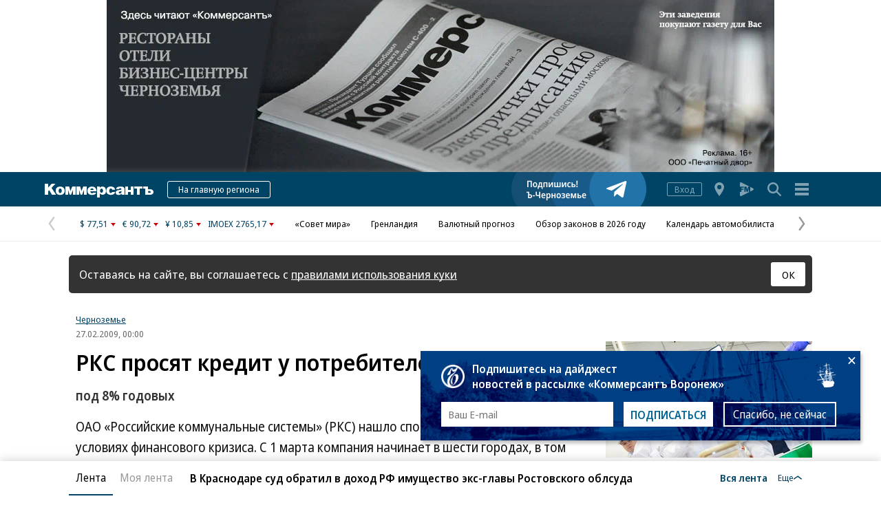

--- FILE ---
content_type: text/html; charset=utf-8
request_url: https://www.kommersant.ru/doc/1126858
body_size: 26455
content:
<!DOCTYPE html>
<html class="no-js" lang="ru">
<head>
    <title>РКС просят кредит у потребителей – Коммерсантъ Воронеж</title>
    <meta http-equiv="X-UA-Compatible" content="IE=edge, chrome=1" />
    <meta charset="utf-8" />

    <meta name="format-detection" content="telephone=no" />
    <meta name="title" content="РКС просят кредит у потребителей - под 8% годовых - Коммерсантъ (Воронеж) - Коммерсантъ: последние новости России и мира" />
    <meta name="description" content="ОАО &#171;Российские коммунальные системы&#187; (РКС) нашло способ получить наличные в условиях финансового кризиса. С 1 марта компания начинает в шести городах, в том числе Тамбове, акцию по предоставлению скидок своим клиентам в обмен на авансовый платеж за весь 2009 год за коммунальные услуги. Таким образом, РКС кредитуются у потребителей под 8% годовых, тогда как банки сейчас не предлагают ставку ниже 18%." />
    <meta name="keywords" content="&#171;Российские,коммунальные,системы&#187;,нашло,способ,получить,наличные,условиях,финансового,кризиса,марта,компания,начинает,шести,городах,числе,Тамбове,акцию,предоставлению,скидок,своим,клиентам,обмен,авансовый,платеж,коммунальные,услуги,Таким,образом,кредитуются,потребителей,годовых,тогда,банки,сейчас,предлагают,ставку" />

    <meta name="yandex-verification" content="50df68945a519dbd" />

    
<meta name="viewport" content="width=device-width, initial-scale=1.0" />




    
<!-- common css -->
    <script>
        document.documentElement.classList.remove('no-js');
    </script>

    
    <link rel="preload" as="style" href="https://im2.kommersant.ru/ContentFlex/ajax/fonts/noto-sans/noto-sans.css?2404271704550000">
    <link rel="stylesheet" media="print" onload="this.onload=null;this.removeAttribute('media');" href="https://im2.kommersant.ru/ContentFlex/ajax/fonts/noto-sans/noto-sans.css?2404271704550000">
    <noscript>
        <link rel="stylesheet" href="https://im2.kommersant.ru/ContentFlex/ajax/fonts/noto-sans/noto-sans.css?2404271704550000">
    </noscript>

    <link href="https://im2.kommersant.ru/ContentFlex/Redesign2020/kom2021.commonCss.css?2601191750098035" rel="stylesheet">
    <link rel="preload" href="https://im2.kommersant.ru/ContentFlex/Redesign2020/kom2021.commonDeferCss.css?2601191750098035" as="style" onload="this.onload=null;this.rel='stylesheet'">
    <noscript><link rel="stylesheet" href="https://im2.kommersant.ru/ContentFlex/Redesign2020/kom2021.commonDeferCss.css?2601191750098035"></noscript>
<!-- common css end -->


    
    
<meta property="fb:app_id" content="324580610921010" />
<meta property="og:type" content="article" />
<meta property="og:url" content="https://www.kommersant.ru/doc/1126858" />
<meta property="og:title" content="РКС просят кредит у потребителей" />
<meta property="og:description" content="под 8% годовых" />
<meta name="twitter:card" content="summary_large_image" />
<meta name="twitter:site" content="@kommersant" />
<meta name="twitter:title" content="РКС просят кредит у потребителей" />
<meta name="twitter:description" content="под 8% годовых" />
<meta property="og:image" content="https://im2.kommersant.ru/SocialPics/1126858_26_0_1132214467" />
<meta content="968" property="og:image:width" />
<meta content="544" property="og:image:height" />
<meta name="twitter:image" content="https://im2.kommersant.ru/SocialPics/1126858_26_0_1132214467" />
<link rel="image_src" href="https://im2.kommersant.ru/SocialPics/1126858_26_0_1132214467" />
<meta property="article:published_time" content="2009-02-27T00:00:00+03:00" />

<link rel="canonical" href="https://www.kommersant.ru/doc/1126858" />

<meta name="mywidget:category" content="" />


    <script type="application/ld+json">
        {
            "@context": "https://schema.org",
            "@type": "WebPage",
            "speakable":
            {
            "@type": "SpeakableSpecification",
            "xpath": [
                    "/html/head/title",
                    "/html/head/meta[@name='description']/@content"
                ]
            },
            "url": "https://www.kommersant.ru/doc/1126858"
        }
    </script>


    
<link rel="apple-touch-icon" sizes="57x57" href="https://im2.kommersant.ru/ContentFlex/images/favicons2020/apple-touch-icon-57.png">
<link rel="apple-touch-icon" sizes="60x60" href="https://im2.kommersant.ru/ContentFlex/images/favicons2020/apple-touch-icon-60.png">
<link rel="apple-touch-icon" sizes="72x72" href="https://im2.kommersant.ru/ContentFlex/images/favicons2020/apple-touch-icon-72.png">
<link rel="apple-touch-icon" sizes="76x76" href="https://im2.kommersant.ru/ContentFlex/images/favicons2020/apple-touch-icon-76.png">
<link rel="apple-touch-icon" sizes="114x114" href="https://im2.kommersant.ru/ContentFlex/images/favicons2020/apple-touch-icon-114.png">
<link rel="apple-touch-icon" sizes="120x120" href="https://im2.kommersant.ru/ContentFlex/images/favicons2020/apple-touch-icon-120.png">
<link rel="apple-touch-icon" sizes="144x144" href="https://im2.kommersant.ru/ContentFlex/images/favicons2020/apple-touch-icon-144.png">
<link rel="apple-touch-icon" sizes="152x152" href="https://im2.kommersant.ru/ContentFlex/images/favicons2020/apple-touch-icon-152.png">
<link rel="apple-touch-icon" sizes="180x180" href="https://im2.kommersant.ru/ContentFlex/images/favicons2020/apple-touch-icon-180.png">
<link rel="icon" type="image/svg+xml" href="https://im2.kommersant.ru/ContentFlex/images/favicons2020/favicon.svg">
<link rel="icon" type="image/png" href="https://im2.kommersant.ru/ContentFlex/images/favicons2020/favicon-32.png" sizes="32x32">
<link rel="icon" type="image/png" href="https://im2.kommersant.ru/ContentFlex/images/favicons2020/android-chrome-192.png" sizes="192x192">
<link rel="icon" type="image/png" href="https://im2.kommersant.ru/ContentFlex/images/favicons2020/favicon-16.png" sizes="16x16">
<link rel="manifest" href="/manifest.json">
<link rel="mask-icon" href="https://im2.kommersant.ru/ContentFlex/images/favicons2020/safari-pinned-tab.svg" color="#5bbad5">
<meta name="msapplication-TileColor" content="#2d89ef">
<meta name="msapplication-TileImage" content="https://im2.kommersant.ru/ContentFlex/images/favicons2020/mstile-144x144.png">
<meta name="theme-color" content="#ffffff">

<link rel="preload" href="https://im2.kommersant.ru/ContentFlex/images/placeholder.gif" as="image">
<link rel="preload" href="https://im2.kommersant.ru/ContentFlex/images/placeholder.webp" as="image">


    

    
<link rel="stylesheet" href="https://im2.kommersant.ru/ContentFlex/Redesign2020/kom2021.article.css?2601191750098010" />
<link rel="stylesheet" href="https://im2.kommersant.ru/ContentFlex/css/print_version.css?2109292245052484" media="print" />





    
    <script>
                window.puids = {
                    'puid1': '27',
                    'puid2': '',
                    'puid3': '',
                    'puid4': 'i27',
                    'puid5': '100'
                };
    </script>



    

<!-- common scripts -->
<link rel="preconnect" href="https://im2.kommersant.ru">
<script>
    window.kommersantRegionId = 77;
</script>
<script src="https://im2.kommersant.ru/ContentFlex/Redesign2020/kom2021.commonJS.js?2601191750098036"></script>
    <script src="https://im2.kommersant.ru/ContentFlex/Redesign2020/kom2021.pushPopup.js?2601191750098086" async></script>
<script src="https://im2.kommersant.ru/ContentFlex/Redesign2020/kom2021.pollJS.js?2601191750098085" defer></script>

<script>
    kommersant.antiCache.jsMark = 'https://im2.kommersant.ru/ContentFlex/js/jquery.mark.min.js?2109231134459908';
    kommersant.antiCache.jsJqueryValidate = 'https://im2.kommersant.ru/ContentFlex/js/jquery.validate.min.js?2109231134459908';
    kommersant.antiCache.jsNanoScroller = 'https://im2.kommersant.ru/ContentFlex/js/jquery.nanoscroller.min.js?2109231134459908';
    kommersant.antiCache.jsScrollMagic = 'https://im2.kommersant.ru/ContentFlex/js/scrollmagic/ScrollMagic.min.js?2109231134459908';
    kommersant.antiCache.jsHighmapsCisDisputed = 'https://im2.kommersant.ru/ContentFlex/js/highmaps/cis-disputed.js?2109231134459908';
    kommersant.antiCache.jsCharts = 'https://im2.kommersant.ru/ContentFlex/js/charts.new2021.js?2510031803097262';
    kommersant.antiCache.jsWidgets = 'https://im2.kommersant.ru/ContentFlex/js/widgets.new2021.js?2512081645030000';
    kommersant.antiCache.jsHighmapsWorldDisputed = 'https://im2.kommersant.ru/ContentFlex/js/highmaps/world-disputed.js?2109231134459908';
</script>



<script>
    window.__storage__ = window.__storage__ || {}
    window.__storage__.lentaBanners = {
        businessAnnounce: " &lt;!--197--&gt; &lt;!--AdFox START--&gt; &lt;!--kommersant--&gt; &lt;!--Площадка: Kommersant_redesign / 0Десктоп / 3й анонс в ленте--&gt; &lt;!--Категория: &lt;не задана&gt;--&gt; &lt;!--Тип баннера: 3й анонс в ленте--&gt; &lt;!--197--&gt;  &lt;div id=&quot;adfox_162799247887971226&quot;&gt;&lt;/div&gt; &lt;script&gt; (function() {     window.yaContextCb.push(() =&gt; {         Ya.adfoxCode.create(         {             ownerId: 1092,             containerId: &#39;adfox_162799247887971226&#39;,             params: Object.assign({ p1: &#39;cqgxq&#39;, p2: &#39;hhrr&#39; }, window.puids || {})         },         [&#39;desktop&#39;,&#39;phone&#39;,&#39;tablet&#39;],         {             tabletWidth: 1197.99,             phoneWidth: 1197.99,             isAutoReloads: false         });     }); })(); &lt;/script&gt; ",
        twoAnnounces: []
    }
</script>
<!-- common scripts end-->


<!--200-->
<script>window.yaContextCb = window.yaContextCb || []</script>
<script src="https://yandex.ru/ads/system/context.js" async></script>

<!--204-->


    
    

    
    <script>
        var docsId = 1126858;
        var ljDocsID = '1126858';
        var objId = 1126858;
        var objType = 1;
        var tagType=3;
        var tagId=36;
        var docTimestamp = 1654918866;
        var docInfo = {
            publishing: {id: 23, name: 'Коммерсантъ (Воронеж)', url:'/regions/archive/36/2050-01-01'},
            rubric: null,
            section: null,
            region: {id:36, name:'Ъ-Воронеж', url:'/regions/36'} ,
            authors: null,
            rubrics: null,
            themes: null,
            dateRFC822: 'Fri, 27 Feb 2009 00:00:00 +0300'
        };
        
    </script>
    <script>
        if(typeof doc !== 'undefined')
        doc.init({
                id: 1126858
            });
    </script>
<script>
    window.kommersant.backend.adv = {
        167: '\r\n\u003c!--167--\u003e\r\n\u003c!--AdFox START--\u003e\r\n\u003c!--yandex_kommersant-vrn--\u003e\r\n\u003c!--Площадка: OWL / Desktop / 970x250--\u003e\r\n\u003c!--Категория: \u003cне задана\u003e--\u003e\r\n\u003c!--Тип баннера: OWL_970x250--\u003e\r\n\u003cdiv id=\"adfox_163800279321995341\"\u003e\u003c/div\u003e\r\n\u003cscript\u003e\r\n    window.yaContextCb.push(()=\u003e{\r\n        Ya.adfoxCode.createAdaptive({\r\n            ownerId: 310351,\r\n            containerId: \u0027adfox_163800279321995341\u0027,\r\n            params: {\r\n                p1: \u0027crmrh\u0027,\r\n                p2: \u0027hglf\u0027\r\n            }\r\n       }, [\u0027desktop\u0027], {\r\n        tabletWidth: 1197.99,\r\n        phoneWidth: 1197.99,\r\n            isAutoReloads: false\r\n        })\r\n    })\r\n\u003c/script\u003e\r\n',
        169: '\r\n\u003c!--169--\u003e\r\n\u003c!--AdFox START 169 --\u003e\r\n\u003c!--yandex_kommersant-vrn--\u003e\r\n\u003c!--Площадка: Desktop (OWL) / На всех страницах / 300х600 ONE--\u003e\r\n\u003c!--Категория: \u003cне задана\u003e--\u003e\r\n\u003c!--Тип баннера: OWL_300x600--\u003e\r\n\u003cdiv id=\"adfox_16286753815434606\"\u003e\u003c/div\u003e\r\n\u003cscript\u003e\r\n    window.yaContextCb.push(()=\u003e{\r\n        Ya.adfoxCode.createAdaptive({\r\n            ownerId: 310351,\r\n        containerId: \u0027adfox_16286753815434606\u0027,\r\n            params: {\r\n                p1: \u0027cpvqi\u0027,\r\n            p2: \u0027hgle\u0027\r\n            }\r\n       }, [\u0027desktop\u0027], {\r\n        tabletWidth: 1197.99,\r\n        phoneWidth: 1197.99,\r\n            isAutoReloads: false\r\n        })\r\n    })\r\n\u003c/script\u003e\r\n',
        170: '\r\n\u003c!--170--\u003e\r\n\r\n\u003c!--AdFox START 170 --\u003e\r\n\u003c!--yandex_kommersant-vrn--\u003e\r\n\u003c!--Площадка: Desktop (OWL) / На всех страницах / БА_1 (300x300)--\u003e\r\n\u003c!--Категория: \u003cне задана\u003e--\u003e\r\n\u003c!--Тип баннера: OWL_300х300--\u003e\r\n\u003cdiv id=\"adfox_162867621770744101\"\u003e\u003c/div\u003e\r\n\u003cscript\u003e\r\n    window.yaContextCb.push(()=\u003e{\r\n        Ya.adfoxCode.createAdaptive({\r\n            ownerId: 310351,\r\n        containerId: \u0027adfox_162867621770744101\u0027,\r\n            params: {\r\n                p1: \u0027cqifj\u0027,\r\n            p2: \u0027hgli\u0027\r\n            }\r\n       }, [\u0027desktop\u0027], {\r\n        tabletWidth: 1197.99,\r\n        phoneWidth: 1197.99,\r\n            isAutoReloads: false\r\n        })\r\n    })\r\n\u003c/script\u003e\r\n',
        173: '\r\n\u003c!--173--\u003e\r\n\u003c!--AdFox START 173 --\u003e\r\n\u003c!--yandex_kommersant-vrn--\u003e\r\n\u003c!--Площадка: Desktop (OWL) / OWL_мобила / OWL_mobil_top--\u003e\r\n\u003c!--Категория: \u003cне задана\u003e--\u003e\r\n\u003c!--Тип баннера: OWL_mobil--\u003e\r\n\u003cdiv id=\"adfox_162956748258181205\"\u003e\u003c/div\u003e\r\n\u003cscript\u003e\r\n    window.yaContextCb.push(()=\u003e{\r\n        Ya.adfoxCode.createAdaptive({\r\n            ownerId: 310351,\r\n        containerId: \u0027adfox_162956748258181205\u0027,\r\n            params: {\r\n                p1: \u0027cpvqn\u0027,\r\n            p2: \u0027hglj\u0027\r\n            }\r\n        }, [\u0027tablet\u0027, \u0027phone\u0027], {\r\n        tabletWidth: 1197.99,\r\n        phoneWidth: 1197.99,\r\n            isAutoReloads: false\r\n        })\r\n    })\r\n\u003c/script\u003e\r\n',
        176: '\r\n\u003c!--176--\u003e\r\n\u003c!--AdFox START 176--\u003e\r\n\u003c!--yandex_kommersant-vrn--\u003e\r\n\u003c!--Площадка: Desktop (OWL) / На всех страницах / 300x600 two--\u003e\r\n\u003c!--Категория: \u003cне задана\u003e--\u003e\r\n\u003c!--Тип баннера: OWL_300x600--\u003e\r\n\u003cdiv id=\"adfox_162945212844056324\"\u003e\u003c/div\u003e\r\n\u003cscript\u003e\r\n    window.yaContextCb.push(()=\u003e{\r\n        Ya.adfoxCode.createAdaptive({\r\n            ownerId: 310351,\r\n        containerId: \u0027adfox_162945212844056324\u0027,\r\n            params: {\r\n                p1: \u0027cqknq\u0027,\r\n            p2: \u0027hgle\u0027\r\n            }\r\n       }, [\u0027desktop\u0027], {\r\n        tabletWidth: 1197.99,\r\n        phoneWidth: 1197.99,\r\n            isAutoReloads: false\r\n        })\r\n    })\r\n\u003c/script\u003e\r\n',
        177: '\r\n\u003c!--177--\u003e\r\n',
        178: '\r\n\u003c!--178--\u003e\r\n',
        180: '\r\n\u003c!--180--\u003e\r\n\u003c!--AdFox START--\u003e\r\n\u003c!--yandex_kommersant-vrn--\u003e\r\n\u003c!--Площадка: OWL TEST / Desktop / БА_2--\u003e\r\n\u003c!--Категория: \u003cне задана\u003e--\u003e\r\n\u003c!--Тип баннера: OWL_300х300--\u003e\r\n\u003cdiv id=\"adfox_163278148209753127\"\u003e\u003c/div\u003e\r\n\u003cscript\u003e\r\n    window.yaContextCb.push(()=\u003e{\r\n        Ya.adfoxCode.createAdaptive({\r\n            ownerId: 310351,\r\n        containerId: \u0027adfox_163278148209753127\u0027,\r\n            params: {\r\n                p1: \u0027cqupd\u0027,\r\n            p2: \u0027hgli\u0027\r\n            }\r\n         }, [\u0027desktop\u0027], {\r\n        tabletWidth: 1197.99,\r\n        phoneWidth: 1197.99,\r\n            isAutoReloads: false\r\n        })\r\n    })\r\n\u003c/script\u003e\r\n',
        181: '\r\n\u003c!--181--\u003e\r\n\u003c!--AdFox START--\u003e\r\n\u003c!--yandex_kommersant-vrn--\u003e\r\n\u003c!--Площадка: OWL TEST / Desktop / БА_3--\u003e\r\n\u003c!--Категория: \u003cне задана\u003e--\u003e\r\n\u003c!--Тип баннера: OWL_300х300--\u003e\r\n\u003cdiv id=\"adfox_163278161414375422\"\u003e\u003c/div\u003e\r\n\u003cscript\u003e\r\n    window.yaContextCb.push(()=\u003e{\r\n        Ya.adfoxCode.createAdaptive({\r\n            ownerId: 310351,\r\n        containerId: \u0027adfox_163278161414375422\u0027,\r\n            params: {\r\n                p1: \u0027cqifk\u0027,\r\n            p2: \u0027hgli\u0027\r\n            }\r\n       }, [\u0027desktop\u0027], {\r\n        tabletWidth: 1197.99,\r\n        phoneWidth: 1197.99,\r\n            isAutoReloads: false\r\n        })\r\n    })\r\n\u003c/script\u003e',
        182: '\r\n\u003c!--182--\u003e\r\n\u003c!--AdFox START--\u003e\r\n\u003c!--yandex_kommersant-vrn--\u003e\r\n\u003c!--Площадка: OWL TEST / Desktop / БА_4--\u003e\r\n\u003c!--Категория: \u003cне задана\u003e--\u003e\r\n\u003c!--Тип баннера: OWL_300х300--\u003e\r\n\u003cdiv id=\"adfox_163278169276147844\"\u003e\u003c/div\u003e\r\n\u003cscript\u003e\r\n    window.yaContextCb.push(()=\u003e{\r\n        Ya.adfoxCode.createAdaptive({\r\n            ownerId: 310351,\r\n        containerId: \u0027adfox_163278169276147844\u0027,\r\n            params: {\r\n                p1: \u0027cqupe\u0027,\r\n            p2: \u0027hgli\u0027\r\n            }\r\n       }, [\u0027desktop\u0027], {\r\n        tabletWidth: 1197.99,\r\n        phoneWidth: 1197.99,\r\n            isAutoReloads: false\r\n        })\r\n    })\r\n\u003c/script\u003e\r\n',
        183: '\r\n\u003c!--183--\u003e\r\n\u003c!--AdFox START--\u003e\r\n\u003c!--yandex_kommersant-vrn--\u003e\r\n\u003c!--Площадка: OWL / Desktop / БА_5--\u003e\r\n\u003c!--Категория: \u003cне задана\u003e--\u003e\r\n\u003c!--Тип баннера: OWL_300х300--\u003e\r\n\u003cdiv id=\"adfox_16327899747035393\"\u003e\u003c/div\u003e\r\n\u003cscript\u003e\r\n    window.yaContextCb.push(()=\u003e{\r\n        Ya.adfoxCode.createAdaptive({\r\n            ownerId: 310351,\r\n        containerId: \u0027adfox_16327899747035393\u0027,\r\n            params: {\r\n                p1: \u0027cqupf\u0027,\r\n            p2: \u0027hgli\u0027\r\n            }\r\n       }, [\u0027desktop\u0027], {\r\n        tabletWidth: 1197.99,\r\n        phoneWidth: 1197.99,\r\n            isAutoReloads: false\r\n        })\r\n    })\r\n\u003c/script\u003e\r\n',
        184: '\r\n\u003c!--184--\u003e\r\n\u003c!--AdFox START--\u003e\r\n\u003c!--yandex_region36kom--\u003e\r\n\u003c!--Площадка: Ъ-Черноземье 2 / Десктоп / 300х300--\u003e\r\n\u003c!--Категория: \u003cне задана\u003e--\u003e\r\n\u003c!--Тип баннера: 300x300--\u003e\r\n\u003cdiv id=\"adfox_163284802354249105\"\u003e\u003c/div\u003e\r\n\u003cscript\u003e\r\n    window.yaContextCb.push(()=\u003e{\r\n        Ya.adfoxCode.createAdaptive({\r\n            ownerId: 312056,\r\n        containerId: \u0027adfox_163284802354249105\u0027,\r\n            params: {\r\n                p1: \u0027cquvd\u0027,\r\n            p2: \u0027hius\u0027\r\n            }\r\n       }, [\u0027desktop\u0027], {\r\n        tabletWidth: 1197.99,\r\n        phoneWidth: 1197.99,\r\n            isAutoReloads: false\r\n        })\r\n    })\r\n\u003c/script\u003e\r\n',
        186: '\r\n\u003c!--186--\u003e\r\n\u003c!--AdFox START 186 --\u003e\r\n\u003c!--yandex_kommersant-vrn--\u003e\r\n\u003c!--Площадка: Desktop (OWL) / OWL_мобила / OWL_mobil_2--\u003e\r\n\u003c!--Категория: \u003cне задана\u003e--\u003e\r\n\u003c!--Тип баннера: OWL_mobil--\u003e\r\n\u003cdiv id=\"adfox_162956754013966985\"\u003e\u003c/div\u003e\r\n\u003cscript\u003e\r\n    window.yaContextCb.push(()=\u003e{\r\n        Ya.adfoxCode.createAdaptive({\r\n            ownerId: 310351,\r\n        containerId: \u0027adfox_162956754013966985\u0027,\r\n            params: {\r\n                p1: \u0027cqkxj\u0027,\r\n            p2: \u0027hglj\u0027\r\n            }\r\n        }, [\u0027tablet\u0027, \u0027phone\u0027], {\r\n        tabletWidth: 1197.99,\r\n        phoneWidth: 1197.99,\r\n            isAutoReloads: false\r\n        })\r\n    })\r\n\u003c/script\u003e\r\n',
        187: '\r\n\u003c!--187--\u003e\r\n\u003c!--AdFox START--\u003e\r\n\u003c!--yandex_kommersant-vrn--\u003e\r\n\u003c!--Площадка: OWL TEST / На всех страницах / БА_2М--\u003e\r\n\u003c!--Категория: \u003cне задана\u003e--\u003e\r\n\u003c!--Тип баннера: OWL_300х300--\u003e\r\n\u003cdiv id=\"adfox_163278092462287350\"\u003e\u003c/div\u003e\r\n\u003cscript\u003e\r\n    window.yaContextCb.push(()=\u003e{\r\n        Ya.adfoxCode.createAdaptive({\r\n            ownerId: 310351,\r\n        containerId: \u0027adfox_163278092462287350\u0027,\r\n            params: {\r\n                p1: \u0027cquoz\u0027,\r\n            p2: \u0027hgli\u0027\r\n            }\r\n        }, [\u0027tablet\u0027, \u0027phone\u0027], {\r\n        tabletWidth: 1197.99,\r\n        phoneWidth: 1197.99,\r\n            isAutoReloads: false\r\n        })\r\n    })\r\n\u003c/script\u003e\r\n',
        188: '\r\n\u003c!--188--\u003e\r\n\u003c!--AdFox START--\u003e\r\n\u003c!-- РСЯ --\u003e\r\n\u003c!--Площадка: Черноземье v2 / Мобила / третий--\u003e\r\n\u003c!--Категория: \u003cне задана\u003e--\u003e\r\n\u003c!--Тип баннера: 300x250--\u003e\r\n\u003cdiv id=\"adfox_169520949872027747\"\u003e\u003c/div\u003e\r\n\u003cscript\u003e\r\n    window.yaContextCb.push(()=\u003e{\r\n        Ya.adfoxCode.createAdaptive({\r\n            ownerId: 312056,\r\n            containerId: \u0027adfox_169520949872027747\u0027,\r\n            params: {\r\n                p1: \u0027czkjg\u0027,\r\n                p2: \u0027gkxk\u0027\r\n            }\r\n        }, [\u0027tablet\u0027, \u0027phone\u0027], {\r\n        tabletWidth: 1197.99,\r\n        phoneWidth: 1197.99,\r\n            isAutoReloads: false\r\n        })\r\n    })\r\n\u003c/script\u003e\r\n',
        189: '\r\n\u003c!--189--\u003e\r\n\u003c!--AdFox START 189 --\u003e\r\n\u003c!--AdFox START--\u003e\r\n\u003c!--Площадка: Ъ-36 v2 / Мобила / Подвал--\u003e\r\n\u003c!--Категория: \u003cне задана\u003e--\u003e\r\n\u003c!--Тип баннера: 300x250--\u003e\r\n\u003cdiv id=\"adfox_163416193747019506\"\u003e\u003c/div\u003e\r\n\u003cscript\u003e\r\n    window.yaContextCb.push(()=\u003e{\r\n        Ya.adfoxCode.createAdaptive({\r\n            ownerId: 312056,\r\n            containerId: \u0027adfox_163416193747019506\u0027,\r\n            params: {\r\n                p1: \u0027cqyhx\u0027,\r\n                p2: \u0027gkxk\u0027\r\n            }\r\n        }, [\u0027tablet\u0027, \u0027phone\u0027], {\r\n        tabletWidth: 1197.99,\r\n        phoneWidth: 1197.99,\r\n            isAutoReloads: false\r\n        })\r\n    })\r\n\u003c/script\u003e\r\n',
        191: '\r\n\u003c!--191--\u003e\r\n\u003c!--AdFox START--\u003e\r\n\u003c!--yandex_kommersant-vrn--\u003e\r\n\u003c!--Площадка: OWL TEST / На всех страницах / БА_3М--\u003e\r\n\u003c!--Категория: \u003cне задана\u003e--\u003e\r\n\u003c!--Тип баннера: OWL_300х300--\u003e\r\n\u003cdiv id=\"adfox_163278099068939816\"\u003e\u003c/div\u003e\r\n\u003cscript\u003e\r\n    window.yaContextCb.push(()=\u003e{\r\n        Ya.adfoxCode.createAdaptive({\r\n            ownerId: 310351,\r\n        containerId: \u0027adfox_163278099068939816\u0027,\r\n            params: {\r\n                p1: \u0027cqupa\u0027,\r\n            p2: \u0027hgli\u0027\r\n            }\r\n        }, [\u0027tablet\u0027, \u0027phone\u0027], {\r\n        tabletWidth: 1197.99,\r\n        phoneWidth: 1197.99,\r\n            isAutoReloads: false\r\n        })\r\n    })\r\n\u003c/script\u003e\r\n',
        192: '\r\n\u003c!--192--\u003e\r\n\u003c!--AdFox START--\u003e\r\n\u003c!--yandex_kommersant-vrn--\u003e\r\n\u003c!--Площадка: OWL / Desktop / БА_4М--\u003e\r\n\u003c!--Категория: \u003cне задана\u003e--\u003e\r\n\u003c!--Тип баннера: OWL_300х300--\u003e\r\n\u003cdiv id=\"adfox_163369259787728883\"\u003e\u003c/div\u003e\r\n\u003cscript\u003e\r\n    window.yaContextCb.push(()=\u003e{\r\n        Ya.adfoxCode.createAdaptive({\r\n            ownerId: 310351,\r\n            containerId: \u0027adfox_163369259787728883\u0027,\r\n            params: {\r\n                p1: \u0027cqvat\u0027,\r\n                p2: \u0027hgli\u0027\r\n            }\r\n        }, [\u0027tablet\u0027, \u0027phone\u0027], {\r\n        tabletWidth: 1197.99,\r\n        phoneWidth: 1197.99,\r\n            isAutoReloads: false\r\n        })\r\n    })\r\n\u003c/script\u003e\r\n',
        194: '\r\n\u003c!--194--\u003e\r\n\u003c!--AdFox START--\u003e\r\n\u003c!--yandex_kommersant-vrn--\u003e\r\n\u003c!--Площадка: OWL / Desktop / БА_5М--\u003e\r\n\u003c!--Категория: \u003cне задана\u003e--\u003e\r\n\u003c!--Тип баннера: OWL_300х300--\u003e\r\n\u003cdiv id=\"adfox_165602079079912127\"\u003e\u003c/div\u003e\r\n\u003cscript\u003e\r\n    window.yaContextCb.push(()=\u003e{\r\n        Ya.adfoxCode.createAdaptive({\r\n            ownerId: 310351,\r\n            containerId: \u0027adfox_165602079079912127\u0027,\r\n            params: {\r\n                p1: \u0027cqxhx\u0027,\r\n                p2: \u0027hgli\u0027\r\n            }\r\n        }, [\u0027tablet\u0027, \u0027phone\u0027], {\r\n        tabletWidth: 1197.99,\r\n        phoneWidth: 1197.99,\r\n            isAutoReloads: false\r\n        })\r\n    })\r\n\u003c/script\u003e',
        196: '\r\n\u003c!--196--\u003e\r\n\u003c!--AdFox START--\u003e\r\n\u003c!--yandex_kommersant-vrn--\u003e\r\n\u003c!--Площадка: OWL / Pbr+Fulls+Ft / фото-лева--\u003e\r\n\u003c!--Категория: \u003cне задана\u003e--\u003e\r\n\u003c!--Тип баннера: OWL_300x600--\u003e\r\n\u003cdiv id=\"adfox_165723172192934995\"\u003e\u003c/div\u003e\r\n\u003cscript\u003e\r\n    window.yaContextCb.push(()=\u003e{\r\n        Ya.adfoxCode.createAdaptive({\r\n            ownerId: 310351,\r\n            containerId: \u0027adfox_165723172192934995\u0027,\r\n            params: {\r\n                p1: \u0027cuxvq\u0027,\r\n                p2: \u0027hgle\u0027\r\n            }\r\n        }, [\u0027desktop\u0027, \u0027tablet\u0027, \u0027phone\u0027], {\r\n            tabletWidth: 830,\r\n            phoneWidth: 480,\r\n            isAutoReloads: true\r\n        })\r\n    })\r\n\u003c/script\u003e\r\n',
        201: '\r\n\u003c!--201--\u003e\r\n',
        202: '\r\n\u003c!--202--\u003e\r\n',
    };
</script>


<script>
window.kommersant.backend.themesCommentsOff = [];
</script>


<script>
window.kommersant.backend.themesAdvOff = [];
</script>


<script>
    window.kommersant.backend.socialNetworkAnons = [{"Id":19,"Place":0,"HtmlCode":"<!-- region_announce start -->\n<style>\n    .region_announce {\n        padding: 1rem 1.5rem;\n        background-color: #f7f7f7;\n        border-radius: 3px;\n        margin-bottom: 2.5rem;\n    }\n    .region_announce__text {\n        color: #000;\n        font: bold 1.6rem/2rem a;\n        font-family: inherit;\n    }\n    @media only screen and (min-width: 1198px) {\n        .region_announce__text {\n            font-size: 1.8rem;\n            line-height: 2.4rem;\n        }\n    }\n    .region_announce__link {\n        white-space: nowrap;\n    }\n    .region_announce__link:hover {\n        color: #336984;\n    }\n    .region_announce__icon {\n        font-size: 20px;\n        color: #fff;\n    }\n    @media only screen and (min-width: 1198px) {\n        .region_announce__icon {\n            font-size: 24px;\n        }\n    }\n    .region_announce__icon--tg {\n        background-color: #24A1DE;\n    }\n    .region_announce__icon--dzen {\n        background-color: #000;\n    }\n    .region_announce__icon--ok {\n        background-color: #FF7700;\n    }\n    .region_announce__icon--vk {\n        background-color: #0077FF;\n    }\n</style>\n<!-- Телегам и VK-->\n<div class=\"region_announce\">\n    <span class=\"region_announce__text\">\n        Читайте нас в&nbsp;<!--\n        --><a href=\"//t.me/kommersantvrn\" target=\"_blank\" class=\"region_announce__link no_decor region_announce__link--tg\"><!--\n            -->Telegram\n            <span class=\"vicon vicon--circled vicon--rounded region_announce__icon region_announce__icon--tg\" aria-hidden=\"true\"><svg class=\"vicon__body\"><use xmlns:xlink=\"http://www.w3.org/1999/xlink\" xlink:href=\"#vicon-tg\"></use></svg></span>\n        </a>\n    </span>\n</div>","HtmlCodeB":null,"SectionType":null,"SectionIds":null}];
</script>







<script>
window.kommersant.backend.lentaIds = [8364125,8364126,8364124,8363241,8363239];
</script>

</head>
<body>
    
<svg xmlns="http://www.w3.org/2000/svg" xmlns:xlink="http://www.w3.org/1999/xlink" style="position: absolute; width: 0; height: 0" aria-hidden="true"><symbol id="vicon-burger" viewBox="0 0 30 30"><path d="M25 6v4H5V6h20zM5 17h20v-4H5v4zm0 7h20v-4H5v4z"/></symbol><symbol id="vicon-fm" viewBox="0 0 30 30"><path d="M24.25 16.21 20 18.34v-6.68l4.25 2.13c1 .5 1 1.92 0 2.42zm-9.7-4.96 1.2 4.56 1.18-4.56h2.24l-12.2-6.1C6.05 4.68 5 5.34 5 6.34v4.9h5.8v1.61H7.34v1.31h2.94v1.52H7.35v3.06H5v4.9c0 1 1.06 1.66 1.96 1.2l12.21-6.1H18.1v-5.72l-1.49 5.72h-1.73l-1.48-5.72v5.72h-1.92v-7.5h3.08z"/></symbol><symbol id="vicon-main_logo" viewBox="0 0 158 20"><path d="M40 4h5v12h-4V9l-2.8 7h-1.9c-.2-.7-.5-.6-2.3-7v7h-4V4h5.5l1.8 6.6L40 4zm13.3 6.6L51.5 4H46v12h4V9c1.8 6.4 2 6.3 2.3 7h2c0-.3 2.6-6.6 2.7-7v7h4V4h-5l-2.7 6.6zM15.7 0H10L5 5.6V0H0v16h5v-5.1l1.5-1.6 4 6.7h6L9.8 6l5.8-6zM29 10c0 4-2.5 6.3-6.6 6.3-4 0-6.5-2.3-6.5-6 0-3.9 2.4-6.2 6.5-6.2 4 0 6.6 2.4 6.6 6zm-4.3 0c0-1.8-1-3.1-2.2-3.1-1.7 0-2.3 1.6-2.3 3.2 0 3 1.4 3.4 2.2 3.4 1 0 2.3-.6 2.3-3.4zM158 12c0 3-2.7 4-5 4h-7V7h-3V4h7v4h3c3.5 0 5 2.1 5 4zm-4 0c0-1.2-1.1-1.4-2.1-1.4h-1.7v2.7h1.7c1 0 2.1-.1 2.1-1.3zm-24-5h4v9h4V7h4V4h-12v3zm-14 7.5c0 .6 0 1 .6 1.5h-4.7l-.2-1.5-.3.2a5.8 5.8 0 0 1-4.3 1.6c-2 0-4-.9-4-3.4 0-3.1 3-3.5 5.3-3.8 1.7-.2 3-.3 3-1.4 0-.7-.6-1.2-1.7-1.2-1 0-1.6.4-1.8 1.2h-4.2c.2-2.4 2.2-3.6 6.3-3.6 5.4 0 6 2 6 4.8v5.6zm-4.5-4-.3.2a7 7 0 0 1-1.6.5c-1.1.2-2.1.4-2.1 1.6 0 .7.7 1.2 1.7 1.2 2 0 2.3-1.6 2.3-3.1v-.3zM125 9h-4V4h-4v12h4v-4h4v4h4V4h-4v5zm-36 1.1c0 4.6-2.4 5.9-5 5.9a5 5 0 0 1-2-.5c-.3-.2-1-.5-1.6-1.1L80 14v6h-4V4h4v2c.6-1.4 2.6-1.9 3.9-1.9 3.7 0 5 3.2 5 6zm-4.3 0c0-1.8-.9-3-2.3-3-1.3 0-2.1 1.3-2.1 3 0 1.8.8 3 2.1 3 1.4 0 2.3-1.2 2.3-3zm-18.4.9v.3c0 1.4 1.1 2.5 2.6 2.5a2 2 0 0 0 1.7-.8h4.2c-1.2 3-4.7 3.3-6.2 3.3-4 0-6.6-2.4-6.6-6s2.7-6.2 6.5-6.2c4.2 0 6.8 2.6 6.8 6.9h-9zm0-2H71c0-1.3-1-2.3-2.3-2.3-1.5 0-2.4.9-2.4 2.3zM96 13.6c-1.4 0-2.3-1.1-2.3-3.2C93.7 7.5 95 7 96 7c1 0 1.8.7 2 1.7h4.3C101.9 5.8 99.6 4 96 4c-4 0-6.6 2.4-6.6 6.2 0 3.6 2.6 6 6.6 6 2.1 0 5.6-.6 6.3-4.3H98c-.3 1-1 1.5-2 1.5z"/></symbol><symbol id="vicon-rarrow" viewBox="0 0 30 30"><path d="M9.22.33c.85-.59 2.02-.38 2.61.47l9.38 13.48c.45.66.44 1.54-.03 2.18l-9.37 12.77a1.87 1.87 0 1 1-3.03-2.22L17.36 15 8.76 2.94a1.88 1.88 0 0 1 .46-2.6z"/></symbol><symbol id="vicon-regions" viewBox="0 0 30 30"><path d="M15.1 5C19 5 22 8 22 11.9c0 4.3-6.9 13.1-6.9 13.1s-6.8-8.7-6.8-13.1C8.3 8 11.3 5 15 5zm0 10a3.1 3.1 0 1 0 0-6.2 3.1 3.1 0 0 0 0 6.2z"/></symbol><symbol id="vicon-search" viewBox="0 0 30 30"><path d="m24.55 22.97-5-5.01a8.09 8.09 0 1 0-1.58 1.58l5 5.02c.53.52 1.3.6 1.74.15s.37-1.21-.16-1.74zM13.1 18.68a5.6 5.6 0 1 1 0-11.2 5.6 5.6 0 0 1 0 11.2z"/></symbol></svg>

    
<div style="position: absolute; visibility: hidden" id="counters-top">
<script>
(function () {
  window.kommersantAnalytics = {
    adblock: '',
    audio: 'No',
    authors: '',
    date: '',
    liveinternet: 'kommersant',
    mainpage: '',
    paid: 'No',
    photo: 'No',
    publishing: 'Коммерсантъ (Воронеж)',
    region: '',
    rubrics: '',
    categories: '',
    themegroups: '',
    themes: '',
    department:'none',
    userId: String(window.kommersant?.user.data.UserId || 'none'),
    userType: 'none',
  };
  var advad = new Image();
  advad.onload = function () {
    window.kommersantAnalytics.adblock = 'No';
  };
  advad.onerror = function () {
    window.kommersantAnalytics.adblock = 'Yes';
  };
  advad.src = 'https://im2.kommersant.ru/ContentFlex/images/adv.gif';
})();
</script>

<!-- Kommersant -->
<script>
function counterKommersant() {
//new Image().src = '//www.kommersant.ru/headerfooter/counterA?p=27&ref=' + escape(document.referrer) + '&rnd=' + Math.floor(Math.random() * 1000000000);
}
function counterKommersantRead() {

  new Image().src = '//feeds.kommersant.ru/komcounter/readcounter?TypeID=1&DocsID=' + (typeof doc != 'undefined' && typeof doc.id != 'undefined' ? doc.id : 0) + '&PicsID=' + (typeof picsId != 'undefined' ? picsId : 0) + '&rnd=' + Math.floor(Math.random() * 1000000000);

}
counterKommersant();
counterKommersantRead();
</script>
<noscript>

<img src="//feeds.kommersant.ru/komcounter/readcounter?TypeID=1&DocsID=0&PicsID=0" alt="" width="1" height="1">

</noscript>
<!-- /Kommersant -->

<!-- Rating@Mail.ru counter -->
<script type="text/javascript">
var _tmr = window._tmr || (window._tmr = []);
_tmr.push({id: "84394", type: "pageView", start: (new Date()).getTime()});
(function (d, w, id) {
if (d.getElementById(id)) return;
var ts = d.createElement("script"); ts.type = "text/javascript"; ts.async = true; ts.id = id;
ts.src = (d.location.protocol == "https:" ? "https:" : "http:") + "//top-fwz1.mail.ru/js/code.js";
var f = function () {var s = d.getElementsByTagName("script")[0]; s.parentNode.insertBefore(ts, s);};
if (w.opera == "[object Opera]") { d.addEventListener("DOMContentLoaded", f, false); } else { f(); }
})(document, window, "topmailru-code");
</script><noscript><div>
<img src="//top-fwz1.mail.ru/counter?id=84394;js=na" style="border:0;position:absolute;left:-9999px;" alt="" />
</div></noscript>
<!-- //Rating@Mail.ru counter -->


<!--LiveInternet counter-->
<script>
function counterLiveInternet() {
  new Image().src = "//counter.yadro.ru/hit" + (window.kommersantAnalytics.liveinternet ? ";" + window.kommersantAnalytics.liveinternet : "") + "?r" + escape(document.referrer) + ((typeof (screen) == "undefined") ? "" : ";s" + screen.width + "*" + screen.height + "*" + (screen.colorDepth ? screen.colorDepth : screen.pixelDepth)) + ";u" + escape(document.URL) + ";h" + escape(document.title.substring(0, 80)) + ";" + Math.random();
}
counterLiveInternet();
</script>
<noscript>
<img src="//counter.yadro.ru/hit;kommersant" width="1" height="1" alt="">
</noscript>
<!--/LiveInternet-->

<!-- Yandex.Metrika counter -->
<script type="text/javascript">
  var yaParams = {
  
    publication: 'Коммерсантъ (Воронеж)',
    
      department: 'none',
  
};
</script>
<script type="text/javascript">
  (function(m,e,t,r,i,k,a){m[i]=m[i]||function(){(m[i].a=m[i].a||[]).push(arguments)};
  m[i].l=1*new Date();
  for (var j = 0; j < document.scripts.length; j++) {if (document.scripts[j].src === r) { return; }}
  k=e.createElement(t),a=e.getElementsByTagName(t)[0],k.async=1,k.src=r,a.parentNode.insertBefore(k,a)})
  (window, document, "script", "https://mc.yandex.ru/metrika/tag.js", "ym");

   ym(153166, 'init', {
    clickmap: true,
    trackLinks: true,
    accurateTrackBounce: true,
    webvisor: true,
    trackHash: true,
    params: yaParams,
  });

  window.kommersant?.user.ready.then(() => {
    if (window.kommersant.user.data.UserId) {
      ym(153166, 'setUserID', window.kommersant.user.data.UserId);
      ym(153166, 'params', { 'UserID': window.kommersant.user.data.UserId });
    }
  });
</script>
<noscript><div><img src="https://mc.yandex.ru/watch/153166" style="position:absolute; left:-9999px;" alt="" /></div></noscript>
<!-- /Yandex.Metrika counter -->

<img id="advad" src="https://im2.kommersant.ru/ContentFlex/images/adv.gif" style="display: none" />

<!-- Google tag (gtag.js) -->
<script async src="https://www.googletagmanager.com/gtag/js?id=G-TKM0FJ12D1"></script>
<script>
  window.dataLayer = window.dataLayer || [];
  function gtag() {
    dataLayer.push(arguments);
  }
  gtag('js', new Date());
  gtag('config', 'G-TKM0FJ12D1', Object.assign({ 'send_page_view': false }, window.kommersant?.utils.getAnalyticsObjectGtag()));
  gtag('event', 'page_view', window.kommersant?.utils.getAnalyticsObjectGtag() || {});

  window.kommersant?.user.ready.then(() => {
    if(window.kommersant.user.data.UserId) {
      gtag('config', 'G-TKM0FJ12D1',{ user_id: window.kommersant.user.data.UserId });
      gtag('set', { user_id: window.kommersant.user.data.UserId });
    }
  });
</script>

</div>
<script>
function countersUpdate() {
  counterKommersant();
  counterKommersantRead();

  try {
    _tmr.push({id: '84394', type: 'pageView', url: document.URL, start: (new Date()).getTime()});
  } catch (ignore) {}

  counterLiveInternet();

  (function () {
    var yaParams = {};
    window.kommersantAnalytics.rubrics && (yaParams.rubric = window.kommersantAnalytics.rubrics);
    window.kommersantAnalytics.publishing && (yaParams.publication = window.kommersantAnalytics.publishing);
    window.kommersantAnalytics.themes && (yaParams.theme = window.kommersantAnalytics.themes);
    window.kommersantAnalytics.categories && (yaParams.category = window.kommersantAnalytics.categories);
    window.kommersantAnalytics.themegroups && (yaParams.maintheme = window.kommersantAnalytics.themegroups);
    window.kommersantAnalytics.department && (yaParams.department = window.kommersantAnalytics.department);
    try {
      ym(153166, 'params', yaParams);
      ym(153166, 'hit', window.location.pathname + window.location.search + window.location.hash, {
        params: yaParams
      });
    } catch (ignore) {}
  })();

  gtag('event', 'page_view', window.kommersant?.utils.getAnalyticsObjectGtag() || {});


}
</script>




<!--190-->
<!--AdFox START-->
<!--yandex_kommersant-vrn-->
<!--Площадка: OWL TEST / P+F / фулвсрик-->
<!--Категория: <не задана>-->
<!--Тип баннера: OWL_full-->
<div id="adfox_162988597363839808"></div>
<script>
    window.yaContextCb.push(()=>{
        Ya.adfoxCode.createAdaptive({
            ownerId: 310351,
        containerId: 'adfox_162988597363839808',
            params: {
                p1: 'cqmas',
            p2: 'hihh'
            }
        }, ['desktop', 'tablet', 'phone'], {
            tabletWidth: 830,
            phoneWidth: 480,
            isAutoReloads: false
        })
    })
</script>

<!--185-->
<!--AdFox START-->
<!--yandex_kommersant-vrn-->
<!--Площадка: OWL TEST / P+F / п-бренд-->
<!--Категория: <не задана>-->
<!--Тип баннера: OWL_Pbrand-->
<div id="adfox_162988159199331416"></div>
<script>
    window.yaContextCb.push(()=>{
        Ya.adfoxCode.createAdaptive({
            ownerId: 310351,
        containerId: 'adfox_162988159199331416',
            params: {
                p1: 'cqmab',
            p2: 'hiha'
            }
       }, ['desktop'], {
        tabletWidth: 1197.99,
        phoneWidth: 1197.99,
            isAutoReloads: false
        })
    })
</script>
    <input type="checkbox" hidden aria-hidden="true" class="hide site_menu_trigger" id="burger_trigger" aria-labeledby="site_menu">
    <div class="layout">
		<div class="adv_nest adv_nest--980x250_top hide_mobile">
			<div class="adv_dummy"><a href="/ad" target="_blank">Реклама в «Ъ» www.kommersant.ru/ad</a></div>
			<div class="adv_980x240">
				
<!--167-->
<!--AdFox START-->
<!--yandex_kommersant-vrn-->
<!--Площадка: OWL / Desktop / 970x250-->
<!--Категория: <не задана>-->
<!--Тип баннера: OWL_970x250-->
<div id="adfox_163800279321995341"></div>
<script>
    window.yaContextCb.push(()=>{
        Ya.adfoxCode.createAdaptive({
            ownerId: 310351,
            containerId: 'adfox_163800279321995341',
            params: {
                p1: 'crmrh',
                p2: 'hglf'
            }
       }, ['desktop'], {
        tabletWidth: 1197.99,
        phoneWidth: 1197.99,
            isAutoReloads: false
        })
    })
</script>

			</div>
		</div>
   		<div class="adv_nest adv_nest--300x250_top hide_desktop">
			<div class="adv_dummy"><a href="/ad" target="_blank">Реклама в «Ъ» www.kommersant.ru/ad</a></div>
            <div class="adv_300x250_top">
				
<!--173-->
<!--AdFox START 173 -->
<!--yandex_kommersant-vrn-->
<!--Площадка: Desktop (OWL) / OWL_мобила / OWL_mobil_top-->
<!--Категория: <не задана>-->
<!--Тип баннера: OWL_mobil-->
<div id="adfox_162956748258181205"></div>
<script>
    window.yaContextCb.push(()=>{
        Ya.adfoxCode.createAdaptive({
            ownerId: 310351,
        containerId: 'adfox_162956748258181205',
            params: {
                p1: 'cpvqn',
            p2: 'hglj'
            }
        }, ['tablet', 'phone'], {
        tabletWidth: 1197.99,
        phoneWidth: 1197.99,
            isAutoReloads: false
        })
    })
</script>

			</div>
		</div>
    </div>

    
<header class="main_header main_header--branded">
    <div class="layout">
        <div class="main_header__content">
            <a href="/?from=logo" class="main_header__logo">
                <svg class="main_header__logo_img hide_desktop" aria-hidden="true"><use xmlns:xlink="http://www.w3.org/1999/xlink" xlink:href="#vicon-kommersant_logo"></use></svg>
                <svg class="main_header__logo_img hide_mobile" aria-hidden="true"><use xmlns:xlink="http://www.w3.org/1999/xlink" xlink:href="#vicon-main_logo"></use></svg>
                <span class="vh">Коммерсантъ</span>
            </a>
                <a href="/regions/36?from=logo" class="ui-button ui-button--standart ui-button--wide main_header__region_button">
                    На главную региона
                </a>
            <div class="main_header__important_logo">
                    <script>
                        window.kommersant.backend.commercialHeader = [{"Link":"https://ads.adfox.ru/310351/goLink?p1=dhkff&p2=frfe&p5=bhombf&pr=RANDOM","ImageSrc":"https://im2.kommersant.ru/CorpImages/MainPage/6e9d26e4-5196-41ea-abb9-c42b01a1e15a.png","MobileImageSrc":"https://im2.kommersant.ru/CorpImages/MainPage/b91254a4-7b66-4ff3-a436-c19635e73fd2.png","PixelLink":"https://yandex.ru/ads/adfox/310351/getCode?p1=dhkff&p2=frfe&pfc=gqaie&pfb=bhombf&pr=%random%&ptrc=b","AdMarking":null,"HasAdMarking":false}];
                    </script>
                    <div id="js-commercial-header" class="rocket_man"></div>
            </div>
            
            <div class="main_header__buttons">
                <span class="auth js-auth main_header__item">
                    <a href="/lk/profile?from=header" class="auth__profile" title="Профиль">
                        <span class="vicon main_header__icon main_header__login_icon main_header__resp" aria-hidden="true">
                            <svg class="vicon__body">
                                <use xmlns:xlink="http://www.w3.org/1999/xlink" xlink:href="#vicon-user"></use>
                            </svg>
                        </span>
                    </a>
                    <a href="/LK/Login?from=header" class="auth__login user-login ui-button ui-button--standart ui-button--transparent main_header__login_button main_header__resp" title="Вход в личный кабинет" data-user-from="header" data-user-auth-params="{&quot;from&quot;: &quot;header&quot;}">
                        Вход
                    </a>
                </span>
                <a class="main_header__item main_header__item--regions hide_mobile js-navmenu-trigger" href="/regions" title="Регионы" data-navmenu-id="js-navmenu-regions" data-navmenu-class-active="main_header__item--active">
                    <span class="main_header__pointer"></span>
                    <span class="vicon main_header__icon main_header__resp" aria-hidden="true">
                        <svg class="vicon__body">
                            <use xmlns:xlink="http://www.w3.org/1999/xlink" xlink:href="#vicon-regions"></use>
                        </svg>
                    </span>
                </a>
                <a href="/fm/player?from=header" rel="nofollow" target="_blanc" class="ui-button main_header__item main_header__item--fm hide_mobile fm_announce" title="Коммерсантъ FM">
                    <span class="vh">Коммерсантъ FM</span>
                    <span class="vicon main_header__icon main_header__resp" aria-hidden="true">
                        <svg class="vicon__body">
                            <use xmlns:xlink="http://www.w3.org/1999/xlink" xlink:href="#vicon-fm"></use>
                        </svg>
                    </span>
                </a>
                <form action="/search/results" method="get" class="main_header__item main_header__item--search" id="js-navsearch-form">
                    <input type="hidden" name="places" value="">
                    <input type="hidden" name="categories" value="">
                    <input type="hidden" name="datestart" value="2025-01-22">
                    <input type="hidden" name="dateend" value="2026-01-22">
                    <input type="hidden" name="sort_type" value="0">
                    <input type="hidden" name="regions" value="">
                    <input type="hidden" name="results_count" value="">
                    <input type="hidden" name="page" value="1">
                    <div class="main_header__search_field">
                        <input id="js-navsearch-query" type="search" name="search_query" placeholder="Поиск" class="main_header__search_field_input">
                    </div>
                    <button type="submit" title="Поиск" class="ui-button vicon main_header__icon main_header__resp" id="js-navsearch-submit">
                        <svg class="vicon__body">
                            <use xmlns:xlink="http://www.w3.org/1999/xlink" xlink:href="#vicon-search"></use>
                        </svg>
                    </button>
                </form>
                <label for="burger_trigger" class="main_header__item main_header__burger" title="Рубрики и разделы" tabindex="0">
                    <span class="vicon vicon--burger main_header__icon main_header__resp main_header__burger_icon">
                        <svg class="vicon__body">
                            <use xmlns:xlink="http://www.w3.org/1999/xlink" xlink:href="#vicon-burger"></use>
                        </svg>
                    </span>
                </label>
            </div>
        </div>
    </div>
</header>


<section class="site_menu hide_while_loading" id="site_menu" itemscope itemtype="https://www.schema.org/SiteNavigationElement">
    <label for="burger_trigger" class="site_menu__close_overlay"><span class="vh">Закрыть меню</span></label>
    <div class="site_menu__lift">
        <div class="layout site_menu__body">
            <h4 class="site_menu__name vh" id="site_menu__name">
                Меню сайта
            </h4>
            <div class="site_menu__header">
                <a href="/?from=logo" class="site_menu__logo">
                    <svg class="site_menu__logo_img"><use xmlns:xlink="http://www.w3.org/1999/xlink" xlink:href="#vicon-main_logo"></use></svg>
                </a>
                <label for="burger_trigger" class="site_menu__header_item site_menu__close" tabindex="0">
                    <span class="site_menu__close_text">Закрыть</span>
                    <span class="vicon vicon--close site_menu__icon site_menu__close_icon" aria-hidden="true">
                        <svg class="vicon__body">
                            <use xmlns:xlink="http://www.w3.org/1999/xlink" xlink:href="#vicon-close"></use>
                        </svg>
                    </span>
                </label>
            </div>

            <div class="site_menu__social">
                <a href="//t.me/kommersant" class="site_menu__social_link" title="Телеграм" target="_blank">
                    <span class="vicon vicon--circled vicon--tg site_menu__social_icon">
                        <svg class="vicon__body">
                            <use xmlns:xlink="http://www.w3.org/1999/xlink" xlink:href="#vicon-tg"></use>
                        </svg>
                    </span>
                </a>
                <a href="//vk.com/widget_community.php?act=a_subscribe_box&oid=-23482909&state=1" class="site_menu__social_link" title="Вконтакте" target="_blank">
                    <span class="vicon vicon--circled vicon--vk site_menu__social_icon" title="vkontakte">
                        <svg class="vicon__body">
                            <use xmlns:xlink="http://www.w3.org/1999/xlink" xlink:href="#vicon-vk"></use>
                        </svg>
                    </span>
                </a>
                <a href="//dzen.ru/kommersant?favid=1048" class="site_menu__social_link" title="Дзен" target="_blank">
                    <span class="vicon vicon--circled vicon--dzen site_menu__social_icon">
                        <svg class="vicon__body">
                            <use xmlns:xlink="http://www.w3.org/1999/xlink" xlink:href="#vicon-dzen"></use>
                        </svg>
                    </span>
                </a>
                <a href="//ok.ru/group/53942273310836" class="site_menu__social_link" title="Одноклассники" target="_blank">
                    <span class="vicon vicon--circled vicon--ok site_menu__social_icon">
                        <svg class="vicon__body">
                            <use xmlns:xlink="http://www.w3.org/1999/xlink" xlink:href="#vicon-ok"></use>
                        </svg>
                    </span>
                </a>
                <a href="//rutube.ru/channel/23923011/" class="site_menu__social_link" title="RuTube" target="_blank">
                    <span class="vicon vicon--circled vicon--rutube site_menu__social_icon">
                        <svg class="vicon__body">
                            <use xmlns:xlink="http://www.w3.org/1999/xlink" xlink:href="#vicon-rutube"></use>
                        </svg>
                    </span>
                </a>
                <a href="//max.ru/kommersant" class="site_menu__social_link" title="Max" target="_blank">
                    <span class="vicon vicon--circled vicon--max site_menu__social_icon">
                        <svg class="vicon__body">
                            <use xmlns:xlink="http://www.w3.org/1999/xlink" xlink:href="#vicon-max"></use>
                        </svg>
                    </span>
                </a>
            </div>
            <ul class="site_menu__list site_menu__list--big">
                <li class="site_menu__item site_menu__item--big" itemprop="name">
                    <a href="/daily?from=burger" itemprop="url">Газета</a>
                </li>
                <li class="site_menu__item site_menu__item--big" itemprop="name">
                    <a href="//www.myweekend.ru?from=burger" itemprop="url">Weekend</a>
                </li>
                <li class="site_menu__item site_menu__item--big" itemprop="name">
                    <a href="//www.autopilot.ru/?from=burger" itemprop="url">Автопилот</a>
                </li>
                <li class="site_menu__item site_menu__item--big" itemprop="name">
                    <a href="/fm?from=burger" itemprop="url">Радио</a>
                </li>
                <li class="site_menu__item site_menu__item--big">
                    <a href="/subscription?from=burger">Подписка</a>
                </li>
                <li class="site_menu__item site_menu__item--big">
                    <a href="/regions?from=burger">Регионы</a>
                </li>
            </ul>
            <ul class="site_menu__list">
                <li class="site_menu__item" itemprop="name">
                    <a href="/rubric/3?from=burger" itemprop="url">Экономика</a>
                </li>
                <li class="site_menu__item" itemprop="name">
                    <a href="/rubric/2?from=burger" itemprop="url">Политика</a>
                </li>
                <li class="site_menu__item" itemprop="name">
                    <a href="/rubric/5?from=burger" itemprop="url">Мир</a>
                </li>
                <li class="site_menu__item" itemprop="name">
                    <a href="/rubric/4?from=burger" itemprop="url">Бизнес</a>
                </li>
                <li class="site_menu__item site" itemprop="name">
                    <a href="/finance?from=burger" itemprop="url">Финансы</a>
                </li>
                <li class="site_menu__item" itemprop="name">
                    <a href="/rubric/41?from=burger" itemprop="url">Потребительский рынок</a>
                </li>
                <li class="site_menu__item" itemprop="name">
                    <a href="/rubric/138?from=burger" itemprop="url">Телекоммуникации</a>
                </li>
                <li class="site_menu__item" itemprop="name">
                    <a href="/rubric/7?from=burger" itemprop="url">Общество</a>
                </li>
                <li class="site_menu__item" itemprop="name">
                    <a href="/rubric/6?from=burger" itemprop="url">Происшествия</a>
                </li>
                <li class="site_menu__item" itemprop="name">
                    <a href="/rubric/8?from=burger" itemprop="url">Культура</a>
                </li>
                <li class="site_menu__item" itemprop="name">
                    <a href="/rubric/9?from=burger" itemprop="url">Спорт</a>
                </li>                
                <li class="site_menu__item" itemprop="name">
                    <a href="/hyper?from=burger" itemprop="url">HyperТекст</a>
                </li>
                <li class="site_menu__item" itemprop="name">
                    <a href="https://games.kommersant.ru/?from=burger" itemprop="url"><span class="vam">Игры</span> <img src="https://im2.kommersant.ru/ContentFlex/images/placeholder.gif" data-lazyimage-src="https://im2.kommersant.ru/ContentFlex/images/logos/kommersant_games.svg" class="js-lazyimage js-lazyimage-source js-lazyimage-trigger"></a>
                </li>
            </ul>
            <ul class="site_menu__list">
                <li class="site_menu__item" itemprop="name">
                    <a href="https://special.kommersant.ru/?from=burger" itemprop="url">Партнерские проекты</a>
                </li>
                <li class="site_menu__item" itemprop="name">
                    <a href="/review?from=burger" itemprop="url">Review</a>
                </li>
                <li class="site_menu__item" itemprop="name">
                    <a href="/nedvizhimost?from=burger" itemprop="url">Недвижимость</a>
                </li>
                <li class="site_menu__item" itemprop="name">
                    <a href="/invest?from=burger" itemprop="url">Инвестиции</a>
                </li>
                <li class="site_menu__item" itemprop="name">
                    <a href="/career?from=burger" itemprop="url">Карьера</a>
                </li>
                <li class="site_menu__item" itemprop="name">
                    <a href="/tech?from=burger" itemprop="url">Технологии</a>
                </li>
                <li class="site_menu__item" itemprop="name">
                    <a href="/health?from=burger" itemprop="url">Здоровье +</a>
                </li>
                <li class="site_menu__item" itemprop="name">
                    <a href="/sommelier?from=burger" itemprop="url">Сомелье</a>
                </li>
                <li class="site_menu__item" itemprop="name">
                    <a href="/ekg?from=burger" itemprop="url">Ответственный бизнес</a>
                </li>
                <li class="site_menu__item" itemprop="name">
                    <a href="/money?from=burger" itemprop="url">Деньги</a>
                </li>
                <li class="site_menu__item" itemprop="name">
                    <a href="/nauka?from=burger" itemprop="url">Наука</a>
                </li>
                <li class="site_menu__item" itemprop="name">
                    <a href="/style?from=burger" itemprop="url">Стиль</a>
                </li>
                <li class="site_menu__item" itemprop="name">
                    <a href="/russian_beauty?from=burger" itemprop="url">Энциклопедия красоты</a>
                </li>
                <li class="site_menu__item" itemprop="name">
                    <a href="/apps?from=burger" itemprop="url">Приложения</a>
                </li>
            </ul>
            <ul class="site_menu__list">
                <li class="site_menu__item" itemprop="name">
                    <a href="//events.kommersant.ru?from=burger" itemprop="url">Конференции</a>
                </li>
                <li class="site_menu__item" itemprop="name">
                    <a href="//club.kommersant.ru/?from=burger" itemprop="url">Клуб</a>
                </li>
                <li class="site_menu__item" itemprop="name">
                    <a href="//regatta.kommersant.ru/?from=burger" itemprop="url">Регата</a>
                </li>
                <li class="site_menu__item" itemprop="name">
                    <a href="//university.kommersant.ru/akademiya-zhurnalistiki-kommersant?from=burger" itemprop="url">Академия</a>
                </li>
                <li class="site_menu__item" itemprop="name">
                    <a href="/law_rating?from=burger" itemprop="url">Юридический рейтинг</a>
                </li>
                <li class="site_menu__item" itemprop="name">
                    <a href="//bankruptcy.kommersant.ru?from=burger" target="_blank" itemprop="url">Банкротства</a>
                </li>
                <li class="site_menu__item" itemprop="name">
                    <a href="https://ads.adfox.ru/1092/goLink?p1=ciucm&p2=frfe&p5=bgekag&pr=RANDOM" target="_blank" itemprop="url">Картотека</a>
                </li>
                <li class="site_menu__item" itemprop="name">
                    <a href="https://photo.kommersant.ru/?from=burger" itemprop="url">Фотоагентство</a>
                </li>
                <li class="site_menu__item" itemprop="name">
                    <a href="/redaction?from=burger" itemprop="url">Редакция</a>
                </li>
                <li class="site_menu__item" itemprop="name">
                    <a href="/ad?from=burger" itemprop="url">Реклама</a>
                </li>
            </ul>
            <ul class="site_menu__list">
                <li class="site_menu__item" itemprop="name">
                    <a href="/themes?from=burger" itemprop="url">Темы</a>
                </li>
                <li class="site_menu__item" itemprop="name">
                    <a href="/theme/3155?from=burger" itemprop="url">Тенденции</a> 
                </li>
                <li class="site_menu__item" itemprop="name">
                    <a href="/specials?from=burger" itemprop="url">Мультимедиа</a>
                </li>
                <li class="site_menu__item site" itemprop="name">
                    <a href="/theme/2590?from=burger" itemprop="url">Интервью</a>
                </li>
                <li class="site_menu__item" itemprop="name">
                    <a href="/doc/3688126?from=burger" itemprop="url">Справочники</a>
                </li>
                <li class="site_menu__item site_menu__item--indent" itemprop="name">
                    <a href="/ratings?from=burger" itemprop="url">Самое читаемое</a>
                </li>
                <li class="site_menu__item site_menu__item--indent" itemprop="name">
                    <a href="/specials/interactive?from=burger" itemprop="url">Спецпроекты</a>
                </li>
                <li class="site_menu__item site_menu__item--indent" itemprop="name">
                    <a href="/lk/notification?from=burger" itemprop="url">E-mail рассылки</a>
                </li>
                <li class="site_menu__item site_menu__item--indent">
                    <div class="app_download">
                        <h4 class="app_download__name">«Коммерсантъ» для Android</h4>
                        <a href="https://mm2.kommersant.ru/issues.media/apk/androidApp-apk-release-5.1.5-276.apk" class="ui-button ui-button--standart ui-button--transparent app_download__button app_download__button--big">Скачать приложение</a>
                        <a href="https://apps.rustore.ru/app/com.nsadv.kommersant" class="ui-button ui-button--standart ui-button--transparent app_download__button app_download__button--small">
                            <img src="https://im2.kommersant.ru/ContentFlex/images/placeholder.gif" data-lazyimage-src="https://im2.kommersant.ru/ContentFlex/images/logos/rustore.svg" class="app_download__img js-lazyimage js-lazyimage-source js-lazyimage-trigger">
                            <span class="app_download__label">RuStore</span>
                        </a>
                        <a href="https://appgallery.huawei.com/app/C101172387" class="ui-button ui-button--standart ui-button--transparent app_download__button app_download__button--small">
                            <img src="https://im2.kommersant.ru/ContentFlex/images/placeholder.gif" data-lazyimage-src="https://im2.kommersant.ru/ContentFlex/images/logos/huawei.svg" class="app_download__img js-lazyimage js-lazyimage-source js-lazyimage-trigger">
                            <span class="app_download__label">AppGallery</span>
                        </a>
                    </div>
                </li>
            </ul>
        </div>
    </div>
</section>


<div class="regions hide_while_loading hide_mobile">
    <div class="regions__menu js-navmenu-item" id="js-navmenu-regions" data-navmenu-class-active="regions__menu--active">
        <div class="layout">
            <div class="main">
                <div class="regions__body">
                    <ul class="regions__list">
                        <li class="regions__item">
                            <a href="/theme/3378" class="regions__link">Москва</a>
                        </li>
                            <li class="regions__item">
                                <a href="/regions/78" class="regions__link">Санкт-Петербург</a>
                            </li>
                            <li class="regions__item">
                                <a href="/regions/36" class="regions__link regions__link--current">Воронеж</a>
                            </li>
                            <li class="regions__item">
                                <a href="/regions/66" class="regions__link">Екатеринбург</a>
                            </li>
                            <li class="regions__item">
                                <a href="/regions/18" class="regions__link">Ижевск</a>
                            </li>
                            <li class="regions__item">
                                <a href="/regions/16" class="regions__link">Казань</a>
                            </li>
                            <li class="regions__item">
                                <a href="/regions/23" class="regions__link">Краснодар</a>
                            </li>
                            <li class="regions__item">
                                <a href="/regions/24" class="regions__link">Красноярск</a>
                            </li>
                            <li class="regions__item">
                                <a href="/regions/52" class="regions__link">Нижний Новгород</a>
                            </li>
                            <li class="regions__item">
                                <a href="/regions/93" class="regions__link">Новороссийск</a>
                            </li>
                            <li class="regions__item">
                                <a href="/regions/54" class="regions__link">Новосибирск</a>
                            </li>
                            <li class="regions__item">
                                <a href="/regions/59" class="regions__link">Пермь</a>
                            </li>
                            <li class="regions__item">
                                <a href="/regions/61" class="regions__link">Ростов-на-Дону</a>
                            </li>
                            <li class="regions__item">
                                <a href="/regions/63" class="regions__link">Самара</a>
                            </li>
                            <li class="regions__item">
                                <a href="/regions/64" class="regions__link">Саратов</a>
                            </li>
                            <li class="regions__item">
                                <a href="/regions/123" class="regions__link">Сочи</a>
                            </li>
                            <li class="regions__item">
                                <a href="/regions/26" class="regions__link">Ставрополь</a>
                            </li>
                            <li class="regions__item">
                                <a href="/regions/2" class="regions__link">Уфа</a>
                            </li>
                            <li class="regions__item">
                                <a href="/regions/74" class="regions__link">Челябинск</a>
                            </li>
                            <li class="regions__item">
                                <a href="/regions/76" class="regions__link">Ярославль</a>
                            </li>

                    </ul>
                </div>
            </div>
        </div>
    </div>
</div>


    
<div class="actual">
  <div class="layout">
    <div class="main">
      <div class="actual__body slider slider-actual">
        <div class="actual__nav_button actual__nav_button--prev slider-prev">
          <a href="#" class="actual__nav_button_link slider-link link">
            <span class="vicon vicon--larrow">
              <svg class="vicon__body">
                <use xmlns:xlink="http://www.w3.org/1999/xlink" xlink:href="#vicon-rarrow"></use>
              </svg>
            </span>
            <span class="vh">Предыдущая страница</span>
          </a>
        </div>
        <ul class="actual__list slider-canvas">
          <li class="actual__item slider-item">
              <ul class="actual__money slider-actual-item">
                  <li class="actual__money_item">
                      <a href="/indices?from=actualno" class="actual__money_link no_decor slider-link actual__fall">$ 77,51</a>
                  </li>
                  <li class="actual__money_item">
                      <a href="/indices?from=actualno" class="actual__money_link no_decor slider-link actual__fall">€ 90,72</a>
                  </li>
                  <li class="actual__money_item">
                      <a href="/indices?from=actualno" class="actual__money_link no_decor slider-link actual__fall">¥ 10,85</a>
                  </li>
                  <li class="actual__money_item">
                      <a href="/indices?from=actualno" class="actual__money_link no_decor slider-link actual__fall">IMOEX 2765,17</a>
                  </li>
              </ul>
                    <a href="/theme/4299?from=actualno" class="actual__link slider-link slider-actual-item">&#171;Совет мира&#187;</a>
                    <a href="/theme/3701?from=actualno" class="actual__link slider-link slider-actual-item">Гренландия</a>
                    <a href="/doc/8364132?from=actualno" class="actual__link slider-link slider-actual-item">Валютный прогноз</a>
                    <a href="/doc/8329364?from=actualno" class="actual__link slider-link slider-actual-item">Обзор законов в 2026 году</a>
                    <a href="/doc/8333980?from=actualno" class="actual__link slider-link slider-actual-item">Календарь автомобилиста</a>
                    <a href="/theme/3423?from=actualno" class="actual__link slider-link slider-actual-item">СВО</a>
                    <a href="/theme/248?from=actualno" class="actual__link slider-link slider-actual-item">Отношения РФ и США</a>
                    <a href="/theme/943?from=actualno" class="actual__link slider-link slider-actual-item">Колесников о&#160;Путине</a>
                    <a href="/theme/149?from=actualno" class="actual__link slider-link slider-actual-item">Экономика РФ</a>
                    <a href="https://www.kommersant.ru/chronograph?from=actualno" class="actual__link slider-link slider-actual-item">&#171;Ъ-Хронограф&#187;</a>
                    <a href="/theme/2036?from=actualno" class="actual__link slider-link slider-actual-item">Санкции</a>
                    <a href="/theme/2024?from=actualno" class="actual__link slider-link slider-actual-item">США и Украина</a>
                    <a href="/doc/7992199?from=actualno" class="actual__link slider-link slider-actual-item">Генератор Медведева</a>
                    <a href="/nauka/166221?from=actualno" class="actual__link slider-link slider-actual-item">Наука</a>
                    <a href="/interactive/tests?from=actualno" class="actual__link slider-link slider-actual-item">Тесты &#171;Ъ&#187;</a>
                    <a href="/rubric/149?from=actualno" class="actual__link slider-link slider-actual-item">Эксклюзивы &#171;Ъ&#187;</a>
                    <a href="/doc/7298576?from=actualno" class="actual__link slider-link slider-actual-item">Команда Трампа</a>
                    <a href="/doc/7563319?from=actualno" class="actual__link slider-link slider-actual-item">Книга об&#160;истории &#171;Ъ&#187;</a>
                    <a href="/theme/3155?from=actualno" class="actual__link slider-link slider-actual-item">Тенденции</a>
                    <a href="/style?from=actualno" class="actual__link slider-link slider-actual-item">Стиль</a>
          </li>
        </ul>
                <div class="actual__nav_button actual__nav_button--next slider-next">
                    <a href="#" class="actual__nav_button_link slider-link link">
                        <span class="vicon vicon--rarrow">
                            <svg class="vicon__body">
                                <use xmlns:xlink="http://www.w3.org/1999/xlink" xlink:href="#vicon-rarrow"></use>
                            </svg>
                        </span>
                        <span class="vh">Следующая страница</span>
                    </a>
                </div>
            </div>
        </div>
    </div>
</div>


    

    <div class="layout js-lenta-article">
        <div class="main grid">
            <div class="grid-col grid-col-s3">
                <div class="lenta_top_doc">
                    <article class="doc js-article js-canonical" itemscope itemtype="https://schema.org/Article"
                             data-analytics-audio="No"
                             data-analytics-authors=""
                             data-analytics-liveinternet="kommersant-Voronezh"
                             data-analytics-publishing="Коммерсантъ (Воронеж)"
                             data-analytics-rubrics=""
                             data-analytics-themegroups=""
                             data-analytics-themes=""
                             data-article-adv="0"
                             data-article-author-ids=""
                             data-article-authors=""
                             data-article-categories=""
                             data-article-comments-count="0"
                             data-article-comments-enabled="1"
                             data-article-daterfc822="Fri, 27 Feb 2009 00:00:00 +0300"
                             data-article-description="под 8% годовых"
                             data-article-docsid="1126858"
                             data-article-image="https://im2.kommersant.ru/SocialPics/1126858_26_0_1132214467"
                             data-article-publishing-id="23"
                             data-article-publishing-name="Коммерсантъ (Воронеж)"
                             data-article-publishing-url="/regions/archive/36/2050-01-01"
                             data-article-region-id="36"
                             data-article-region-name="Ъ-Воронеж"
                             data-article-region-url="/regions/36"
                             data-article-rubric-id="0"
                             data-article-rubric-ids=""
                             data-article-rubric-name=""
                             data-article-rubric-url=""
                             data-article-section-id="0"
                             data-article-section-name=""
                             data-article-section-url=""
                             data-article-subcategories=""
                             data-article-theme-ids=""
                             data-article-title="РКС просят кредит у потребителей"
                             data-article-ttr="2"
                             data-article-url="https://www.kommersant.ru/doc/1126858"
                             data-article-views="182"
                             data-canonical-description="под 8% годовых"
                             data-canonical-doctitle="РКС просят кредит у потребителей – Коммерсантъ Воронеж"
                             data-canonical-image="https://im2.kommersant.ru/SocialPics/1126858_26_0_1132214467"
                             data-canonical-title="РКС просят кредит у потребителей"
                             data-canonical-url="https://www.kommersant.ru/doc/1126858"
                             data-content="long"
                    >

                        


    <meta itemprop="identifier" content="1126858" />
    <link itemprop="url" href="https://www.kommersant.ru/doc/1126858" />
    <link itemprop="mainEntityOfPage" href="https://www.kommersant.ru/doc/1126858" />

<span itemprop="image" itemscope itemtype="https://schema.org/ImageObject" class="hide">
        <link itemprop="contentUrl" href="https://im2.kommersant.ru/ContentFlex/images/logo.png" />
        <link itemprop="url" href="https://im2.kommersant.ru/ContentFlex/images/logo.png" />
</span>

    <meta itemprop="author" content="Коммерсантъ" />

<span itemscope itemtype="https://schema.org/BreadcrumbList" class="hide">
        <span itemprop="itemListElement" itemscope itemtype="https://schema.org/ListItem">
            <meta itemprop="position" content="1" />
            <meta itemprop="name" content="Коммерсантъ" />
            <link itemprop="item" href="https://www.kommersant.ru" />
        </span>
        <span itemprop="itemListElement" itemscope itemtype="https://schema.org/ListItem">
            <meta itemprop="position" content="2" />
            <meta itemprop="name" content="Коммерсантъ (Воронеж)" />
            <link itemprop="item" href="https://www.kommersant.ru/regions/archive/36/2009-02-27" />
        </span>
        <span itemprop="itemListElement" itemscope itemtype="https://schema.org/ListItem">
            <meta itemprop="position" content="3" />
            <meta itemprop="name" content="РКС просят кредит у потребителей" />
            <link itemprop="item" href="https://www.kommersant.ru/doc/1126858" />
        </span>
</span>

<meta itemprop="description" content="ОАО &#171;Российские коммунальные системы&#187; (РКС) нашло способ получить наличные в условиях финансового кризиса. С 1 марта компания начинает в шести городах, в том числе Тамбове, акцию по предоставлению скидок своим клиентам в обмен на авансовый платеж за весь 2009 год за коммунальные услуги. Таким образом, РКС кредитуются у потребителей под 8% годовых, тогда как банки сейчас не предлагают ставку ниже 18%." />
<meta itemprop="datePublished" content="2009-02-27T00:00:00+03:00" />

    <meta itemprop="dateModified" content="2009-02-27T00:00:00+03:00" />

<span itemscope itemprop="publisher" itemtype="https://schema.org/Organization" class="hide">
        <link itemprop="url" href="/regions/archive/36/2009-02-27" />
    <meta itemprop="name" content="Коммерсантъ (Воронеж)" />
    <meta itemprop="telephone" content="+7 (495) 797-69-70" />
    <meta itemprop="address" content="123112, Москва, Пресненская наб., д. 10, блок C" />
    <span itemprop="logo" itemscope itemtype="https://schema.org/ImageObject">
        <link itemprop="contentUrl" href="https://im2.kommersant.ru/ContentFlex/images/logos/kommersant_logo_short.png" />
        <link itemprop="url" href="https://im2.kommersant.ru/ContentFlex/images/logos/kommersant_logo_short.png" />
    </span>
</span>


<header class="doc_header">
    <ul class="crumbs">
        <li class="crumbs__item">
                            <a href="/regions/36" class="decor">Черноземье</a>
        </li>
    </ul>
    <div class="doc_header__time">
        <time datetime="2009-02-27T00:00:00+03:00" class="doc_header__publish_time">27.02.2009, 00:00</time>

    </div>
            <div class="hide_desktop">
            <div class="doc_sharing hide_nojs">
                <div class="doc_sharing__body js-social" data-social-type="article-mobile"></div>
            </div>
        </div>
        <h1 class="doc_header__name js-search-mark" itemprop="headline">
        РКС просят кредит у потребителей
    </h1>
        <h2 class="doc_header__subheader" itemprop="alternativeHeadline">
            под 8% годовых
        </h2>
</header>


                        
<div class="doc__body article_text_wrapper js-search-mark" itemprop="articleBody">
        <div class="hide_mobile">
            <div class="doc_sharing hide_nojs">
                <div class="doc_sharing__body js-social" data-social-type="article-desktop"></div>
            </div>
        </div>
    
<SPAN class="text"><p class="doc__text doc__intro">ОАО «Российские коммунальные системы» (РКС) нашло способ получить наличные в условиях финансового кризиса. С 1 марта компания начинает в шести городах, в том числе Тамбове, акцию по предоставлению скидок своим клиентам в обмен на авансовый платеж за весь 2009 год за коммунальные услуги. Таким образом, РКС кредитуются у потребителей под 8% годовых, тогда как банки сейчас не предлагают ставку ниже 18%.</p>
<p class="doc__text">Вчера РКС объявили о начале с 1 марта акции по предоставлению скидок своим клиентам. В сообщении компании говорится, что она пройдет в Благовещенске, Владимире, Петрозаводске, Тамбове, Брянске и Березниках. С 1 по 31 марта при оплате абонентами коммунальных услуг за весь 2009 год они получат от компании денежный приз в размере одной двенадцатой (или 8%) годового платежа. Кроме того, должникам будут прощены пени за просроченные платежи за 2008 год. В сообщении приводятся слова директора по стратегическим коммуникациям РКС Александра Чернова, который отмечает, что суть акции – «помочь людям расстаться со снежным комом коммунальных долгов и снизить размеры коммунальных платежей за текущий год». Символом «расставания с долгами» РКС выбрали боксера Николая Валуева, который станет лицом акции.</p>
<p class="doc__thought">Собственником РКС является группа «Ренова». Компания предоставляет в 12 регионах комплексные услуги по электро-, тепло-, водоснабжению, а также водоотведению. За девять месяцев 2008 года выручка по РСБУ составила 462,6 млн, чистая прибыль – 144,9 млн рублей. ОАО «Тамбовские коммунальные системы», дочерняя структура РКС, работает в регионе с 2003 года. На его долю приходится 37% теплоснабжения, 71% электроснабжения, 100% водоснабжения и водоотведения в Тамбове (в 2005-м гордума передала компании соответствующее муниципальное имущество в аренду на 25 лет). ТКС обслуживают системы тепло- и водоснабжения в райцентрах Первомайск и Инжавино. </p><p class="doc__text">Проблема неплатежей стала обостряться в секторе ЖКХ и энергосбытов минувшей осенью. Вместе с отказом финансовых организаций от предоставления краткосрочных кредитов она привела к тому, что компании испытывают дефицит наличных средств. Даже в Москве, которая считается наиболее благополучной по сбору платежей с населения, есть неплатежи, подтвердил заместитель главы ОАО «Московская объединенная энергетическая компания» (МОЭК) по экономике, финансам и сбыту Владислав Черной. Господин Черной отказался назвать сумму задолженности потребителей перед компанией, отметив только, что по объему она сравнима с тем, как «если бы три недели в месяц мы обслуживали потребителей бесплатно». Актуальна проблема и для Воронежа, где с 1 января тарифы на коммунальные услуги выросли в полтора-два раза. В информационно-аналитическом управлении мэрии вчера не смогли уточнить общие долги горожан и задолженность за последние четыре месяца, в первую очередь – январь. </p>
<p class="doc__text">Акцию РКС Владислав Черной назвал «красивой», однако отметил, что она должна быть согласована с региональными энергетическими комиссиями (РЭК), поскольку по закону вносить какие-либо изменения в тарифы никто не имеет права. Топ-менеджер добавил, что МОЭК тоже пыталась провести такую акцию, но не смогла ее согласовать. В РКС, впрочем, заверили, что компании согласование РЭК не потребовалось, поскольку «речь идет не об изменении тарифа, а о бесплатном обслуживании в качестве приза в течение одного месяца». Директор Фонда энергетического развития Сергей Пикин полагает, что с помощью оригинального PR-хода РКС берут кредит наличными у своих потребителей под 8% годовых. «На фоне банков, которые сейчас не предлагают коммунальному сектору кредиты дешевле, чем за 18% годовых, идея РКС довольно удачна», – заявил эксперт. С ним согласился и аналитик инвесткомпании «Совлинк» Екатерина Трипотень, однако она сомневается, что в нынешних условиях найдется много желающих заплатить за ЖКХ вперед. «Ситуация в регионах с зарплатой и так была не лучшая, а с ростом безработицы она лишь ухудшится», – сказала аналитик. Но Сергей Пикин уверен, что желающие заплатить найдутся и такую практику могли бы ввести не только компании сектора ЖКХ, но и энергосбыты, которые также остро нуждаются в наличных средствах.</p>
<p class="doc__text document_authors">Екатерина Гришковец</p>
</div>


                        
<template class="lazyload" data-lazyload-screens-before="1" data-lazyload-screens-after="1">
    <div class="adv_600x240 hide_mobile">
        
<!--168-->
<!--AdFox START 168 -->
<!--yandex_kommersant-vrn-->
<!--Площадка: Desktop (OWL) / На всех страницах / 600x250-->
<!--Категория: <не задана>-->
<!--Тип баннера: OWL_600x250-->
<div id="adfox_16286753350881800"></div>
<script>
    window.yaContextCb.push(()=>{
        Ya.adfoxCode.createAdaptive({
            ownerId: 310351,
        containerId: 'adfox_16286753350881800',
            params: {
                p1: 'cpvqk',
            p2: 'hglg'
            }
       }, ['desktop'], {
        tabletWidth: 1197.99,
        phoneWidth: 1197.99,
            isAutoReloads: false
        })
    })
</script>

    </div>

        <div class="adv_interscroll hide_desktop">
            
<!--186-->
<!--AdFox START 186 -->
<!--yandex_kommersant-vrn-->
<!--Площадка: Desktop (OWL) / OWL_мобила / OWL_mobil_2-->
<!--Категория: <не задана>-->
<!--Тип баннера: OWL_mobil-->
<div id="adfox_162956754013966985"></div>
<script>
    window.yaContextCb.push(()=>{
        Ya.adfoxCode.createAdaptive({
            ownerId: 310351,
        containerId: 'adfox_162956754013966985',
            params: {
                p1: 'cqkxj',
            p2: 'hglj'
            }
        }, ['tablet', 'phone'], {
        tabletWidth: 1197.99,
        phoneWidth: 1197.99,
            isAutoReloads: false
        })
    })
</script>

        </div>
</template>


    <footer class="doc_footer">
            <ul class="doc_footer__list">
                <li class="doc_footer__item">
                        <a itemprop="url" href="/regions/archive/36/2009-02-27?from=doc">Коммерсантъ (Воронеж) №35</a> от 27.02.2009                </li>
            </ul>
                    <meta itemprop="author" content="Коммерсантъ (Воронеж)" />
            </footer>


                    </article>
                </div>

                    <div class="adv_300x300 hide_desktop">
                        
<!--171-->
<!--AdFox START-->
<!--yandex_kommersant-vrn-->
<!--Площадка: OWL TEST / На всех страницах / БА_1М-->
<!--Категория: <не задана>-->
<!--Тип баннера: OWL_300х300-->
<div id="adfox_163278080348793915"></div>
<script>
    window.yaContextCb.push(()=>{
        Ya.adfoxCode.createAdaptive({
            ownerId: 310351,
        containerId: 'adfox_163278080348793915',
            params: {
                p1: 'cquoy',
            p2: 'hgli'
            }
        }, ['tablet', 'phone'], {
        tabletWidth: 1197.99,
        phoneWidth: 1197.99,
            isAutoReloads: false
        })
    })
</script>

                    </div>




    <section class="potd">
        <div class="section_header slided_title section_header--link_to_all">
            <h3 class="section_name section_name--link_to_all">
                Картина дня
            </h3>
        </div>
        
        <article class="potd__item">
            <h2 class="potd__main_name">
                <a href="/doc/8364373?from=doc_36_top" class="potd__link">
                    <span class="vicon vicon--hot_news potd_main__lightning">
                        <svg class="vicon__body"><use xmlns:xlink="http://www.w3.org/1999/xlink" xlink:href="#vicon-hot_news"></use></svg>
                    </span>
                    Обновленное производство мотогондол запустят на Воронежском авиазаводе в 2027 году<nobr><!--
        -->&nbsp;<span class="potd__update">Эксклюзив</span><!--
        --><!--
        --><!--
    --></nobr>
                </a>
            </h2>
        </article>


        
            <article class="potd__item">
                <h2 class="potd__name">
                    <a href="/doc/8364473?from=doc_36_top" class="potd__link">
                        Суд отправил под домашний арест владельца воронежской сети АЗС
                    </a>
                </h2>
            </article>
            <article class="potd__item">
                <h2 class="potd__name">
                    <a href="/doc/8364706?from=doc_36_top" class="potd__link">
                        Тамбовский переработчик полиэтилена планирует расширить производство за  160 млн<nobr><!--
        -->&nbsp;<span class="potd__update">Эксклюзив</span><!--
        --><!--
        --><!--
    --></nobr>
                    </a>
                </h2>
            </article>
            <article class="potd__item">
                <h2 class="potd__name">
                    <a href="/doc/8364561?from=doc_36_top" class="potd__link">
                        Курский губернатор Александр Хинштейн попал в ДТП
                    </a>
                </h2>
            </article>
            <article class="potd__item">
                <h2 class="potd__name">
                    <a href="/doc/8364662?from=doc_36_top" class="potd__link">
                        Три региона Черноземья лидируют в ЦФО по незаконному майнингу
                    </a>
                </h2>
            </article>

            <button type="button" class="potd__button changeclass" data-changeclass='{".potd__addition": {"removeClass": "hide"}, ".potd__button": {"addClass": "hide"}}'>
                Еще<span class="vicon vicon--rarrow potd__arrow" aria-hidden="true">
                    <svg class="vicon__body"><use xmlns:xlink="http://www.w3.org/1999/xlink" xlink:href="#vicon-rarrow"></use></svg>
                </span>
            </button>
            <div class="potd__addition hide">
                    <article class="potd__item">
                        <h2 class="potd__name">
                            <a href="/doc/8364742?from=doc_36_top" class="potd__link">
                                «Автодор-Тамбов» не добился отмены внесения в реестр недобросовестных поставщиков
                            </a>
                        </h2>
                    </article>
                    <article class="potd__item">
                        <h2 class="potd__name">
                            <a href="/doc/8364411?from=doc_36_top" class="potd__link">
                                Игорь Лотков назначен и. о. вице-губернатора Воронежской области
                            </a>
                        </h2>
                    </article>
                    <article class="potd__item">
                        <h2 class="potd__name">
                            <a href="/doc/8364535?from=doc_36_top" class="potd__link">
                                Липецкие энергетики взыскали еще 480 млн рублей с «Овощей Черноземья»
                            </a>
                        </h2>
                    </article>
                    <article class="potd__item">
                        <h2 class="potd__name">
                            <a href="/doc/8364525?from=doc_36_top" class="potd__link">
                                Бывшему курскому губернатору в очередной раз отказали в освобождении из СИЗО
                            </a>
                        </h2>
                    </article>
                    <article class="potd__item">
                        <h2 class="potd__name">
                            <a href="/doc/8364523?from=doc_36_top" class="potd__link">
                                Суд остановил курское предприятие «Молочные берега» за фальсификацию масла
                            </a>
                        </h2>
                    </article>

                    <article class="potd__item">
                        <h2 class="potd__name">
                            <a href="/doc/8314016" class="potd__link" target="_self">
                                Директор Нововоронежской АЭС Владимир Поваров — о продлении службы старых энергоблоков и планах по строительству новых<span class="potd__update">Интервью</span>                            </a>
                        </h2>
                    </article>

            </div>
    </section>
            </div>
            <div class="grid-col grid-col-l hide_mobile">
                
<div class="adv_300x600">
    
<!--169-->
<!--AdFox START 169 -->
<!--yandex_kommersant-vrn-->
<!--Площадка: Desktop (OWL) / На всех страницах / 300х600 ONE-->
<!--Категория: <не задана>-->
<!--Тип баннера: OWL_300x600-->
<div id="adfox_16286753815434606"></div>
<script>
    window.yaContextCb.push(()=>{
        Ya.adfoxCode.createAdaptive({
            ownerId: 310351,
        containerId: 'adfox_16286753815434606',
            params: {
                p1: 'cpvqi',
            p2: 'hgle'
            }
       }, ['desktop'], {
        tabletWidth: 1197.99,
        phoneWidth: 1197.99,
            isAutoReloads: false
        })
    })
</script>

</div>
<div class="sticky">
    <div class="adv_300x300">
        
<!--170-->

<!--AdFox START 170 -->
<!--yandex_kommersant-vrn-->
<!--Площадка: Desktop (OWL) / На всех страницах / БА_1 (300x300)-->
<!--Категория: <не задана>-->
<!--Тип баннера: OWL_300х300-->
<div id="adfox_162867621770744101"></div>
<script>
    window.yaContextCb.push(()=>{
        Ya.adfoxCode.createAdaptive({
            ownerId: 310351,
        containerId: 'adfox_162867621770744101',
            params: {
                p1: 'cqifj',
            p2: 'hgli'
            }
       }, ['desktop'], {
        tabletWidth: 1197.99,
        phoneWidth: 1197.99,
            isAutoReloads: false
        })
    })
</script>

    </div>
    <div class="adv_300x300 js-adv_300x300__conditional" data-place-id="180"></div>
</div>

            </div>
        </div>
    </div>

    <div id="js-lenta-trigger" class="lenta_loading"></div>


    
    <div class="layout">
        <div class="lenta_ba">

<!--179-->
        </div>

        <div class="adv_layer hide_desktop">
            <div class="adv_interscroll">
                
<!--189-->
<!--AdFox START 189 -->
<!--AdFox START-->
<!--Площадка: Ъ-36 v2 / Мобила / Подвал-->
<!--Категория: <не задана>-->
<!--Тип баннера: 300x250-->
<div id="adfox_163416193747019506"></div>
<script>
    window.yaContextCb.push(()=>{
        Ya.adfoxCode.createAdaptive({
            ownerId: 312056,
            containerId: 'adfox_163416193747019506',
            params: {
                p1: 'cqyhx',
                p2: 'gkxk'
            }
        }, ['tablet', 'phone'], {
        tabletWidth: 1197.99,
        phoneWidth: 1197.99,
            isAutoReloads: false
        })
    })
</script>

            </div>
        </div>
        <div class="adv_section hide_mobile">
            <div class="adv_980x240">
                
<!--175-->
<!--AdFox START 175 -->
<!--yandex_kommersant-vrn-->
<!--Площадка: Desktop (OWL) / На всех страницах / подвал самый 970х240-->
<!--Категория: <не задана>-->
<!--Тип баннера: OWL_970x250-->
<div id="adfox_162945318535455567"></div>
<script>
    window.yaContextCb.push(()=>{
        Ya.adfoxCode.createAdaptive({
            ownerId: 310351,
        containerId: 'adfox_162945318535455567',
            params: {
                p1: 'cqkoa',
            p2: 'hglf'
            }
       }, ['desktop'], {
        tabletWidth: 1197.99,
        phoneWidth: 1197.99,
            isAutoReloads: false
        })
    })
</script>

            </div>
        </div>
    </div>


    <div id="lenta">
        <aside class="grid-col-lenta aside_column">
    <section class="aside_news">
    	<header class="aside_news__header">
    		<h2 class="aside_news__header_name">
    			<a href="/lenta" class="link aside_news__header_link">Лента</a>
    		</h2>
    		

    	<article class="aside_news__item">
    		<div class="aside_news__text">
    			<h4 class="aside_news__date aside_news__placeholder inline_placeholder"></h4>
    			<h2 class="aside_news__name aside_news__placeholder inline_placeholder"></h2>
    			<h3 class="aside_news__subheader aside_news__placeholder inline_placeholder"></h3>
    			<h3 class="aside_news__subheader aside_news__placeholder_middle inline_placeholder"></h3>
    		</div>
    	</article>
    	<article class="aside_news__item">
    		<div class="aside_news__text">
    			<h4 class="aside_news__date aside_news__placeholder inline_placeholder"></h4>
    			<h2 class="aside_news__name aside_news__placeholder inline_placeholder"></h2>
    			<h3 class="aside_news__subheader aside_news__placeholder inline_placeholder"></h3>
    			<h3 class="aside_news__subheader aside_news__placeholder_middle inline_placeholder"></h3>
    		</div>
    	</article>
    	<article class="aside_news__item">
    		<div class="aside_news__text">
    			<h4 class="aside_news__date aside_news__placeholder inline_placeholder"></h4>
    			<h2 class="aside_news__name aside_news__placeholder inline_placeholder"></h2>
    			<h3 class="aside_news__subheader aside_news__placeholder inline_placeholder"></h3>
    			<h3 class="aside_news__subheader aside_news__placeholder_middle inline_placeholder"></h3>
    		</div>
    	</article>
    	<article class="aside_news__item">
    		<div class="aside_news__text">
    			<h4 class="aside_news__date aside_news__placeholder inline_placeholder"></h4>
    			<h2 class="aside_news__name aside_news__placeholder inline_placeholder"></h2>
    			<h3 class="aside_news__subheader aside_news__placeholder inline_placeholder"></h3>
    			<h3 class="aside_news__subheader aside_news__placeholder_middle inline_placeholder"></h3>
    		</div>
    	</article>
    	<article class="aside_news__item">
    		<div class="aside_news__text">
    			<h4 class="aside_news__date aside_news__placeholder inline_placeholder"></h4>
    			<h2 class="aside_news__name aside_news__placeholder inline_placeholder"></h2>
    			<h3 class="aside_news__subheader aside_news__placeholder inline_placeholder"></h3>
    			<h3 class="aside_news__subheader aside_news__placeholder_middle inline_placeholder"></h3>
    		</div>
    	</article>
    	<article class="aside_news__item">
    		<div class="aside_news__text">
    			<h4 class="aside_news__date aside_news__placeholder inline_placeholder"></h4>
    			<h2 class="aside_news__name aside_news__placeholder inline_placeholder"></h2>
    			<h3 class="aside_news__subheader aside_news__placeholder inline_placeholder"></h3>
    			<h3 class="aside_news__subheader aside_news__placeholder_middle inline_placeholder"></h3>
    		</div>
    	</article>
    	<article class="aside_news__item">
    		<div class="aside_news__text">
    			<h4 class="aside_news__date aside_news__placeholder inline_placeholder"></h4>
    			<h2 class="aside_news__name aside_news__placeholder inline_placeholder"></h2>
    			<h3 class="aside_news__subheader aside_news__placeholder inline_placeholder"></h3>
    			<h3 class="aside_news__subheader aside_news__placeholder_middle inline_placeholder"></h3>
    		</div>
    	</article>
    	<article class="aside_news__item">
    		<div class="aside_news__text">
    			<h4 class="aside_news__date aside_news__placeholder inline_placeholder"></h4>
    			<h2 class="aside_news__name aside_news__placeholder inline_placeholder"></h2>
    			<h3 class="aside_news__subheader aside_news__placeholder inline_placeholder"></h3>
    			<h3 class="aside_news__subheader aside_news__placeholder_middle inline_placeholder"></h3>
    		</div>
    	</article>
    	<article class="aside_news__item">
    		<div class="aside_news__text">
    			<h4 class="aside_news__date aside_news__placeholder inline_placeholder"></h4>
    			<h2 class="aside_news__name aside_news__placeholder inline_placeholder"></h2>
    			<h3 class="aside_news__subheader aside_news__placeholder inline_placeholder"></h3>
    			<h3 class="aside_news__subheader aside_news__placeholder_middle inline_placeholder"></h3>
    		</div>
    	</article>
    	<article class="aside_news__item">
    		<div class="aside_news__text">
    			<h4 class="aside_news__date aside_news__placeholder inline_placeholder"></h4>
    			<h2 class="aside_news__name aside_news__placeholder inline_placeholder"></h2>
    			<h3 class="aside_news__subheader aside_news__placeholder inline_placeholder"></h3>
    			<h3 class="aside_news__subheader aside_news__placeholder_middle inline_placeholder"></h3>
    		</div>
    	</article>
    	<a href="/lenta" class="title_more aside_news__more">Вся лента</a>
    </section>


</aside>

        <input type="checkbox" class="hide" id="news_lenta_compact">
<section class="basement_news">
	<header class="basement_news__header">
		<div class="layout">
			<h2 class="basement_news__title">
				<a href="#" class="basement_news__link basement_news__header_link">Лента</a>
			</h2>

			<div class="basement_news__header_body hide_closed">
				
			</div>
			

		</div>
	</header>
	
	<div class="layout basement_news__body">
		<div class="basement_news__list">
			
			<article class="basement_news__item hide_opened">
				<div class="basement_news__date inline_placeholder" aria-hidden="true"></div>
				<div class="basement_news__text">
					<div class="basement_news__text vh">Загрузка новости...</div>
					<div class="basement_news__name inline_placeholder" aria-hidden="true"></div>
					<div class="basement_news__subheader inline_placeholder" aria-hidden="true"></div>
				</div>
			</article>
			
			<article class="basement_news__item hide_closed">
				<div class="basement_news__date inline_placeholder" aria-hidden="true"></div>
				<div class="basement_news__text">
					<div class="basement_news__text vh">Загрузка новости...</div>
					<div class="basement_news__name inline_placeholder" aria-hidden="true"></div>
					<div class="basement_news__subheader inline_placeholder" aria-hidden="true"></div>
				</div>
			</article>
			<article class="basement_news__item hide_closed">
				<div class="basement_news__date inline_placeholder" aria-hidden="true"></div>
				<div class="basement_news__text">
					<div class="basement_news__text vh">Загрузка новости...</div>
					<div class="basement_news__name inline_placeholder" aria-hidden="true"></div>
					<div class="basement_news__subheader inline_placeholder" aria-hidden="true"></div>
				</div>
			</article>
			<article class="basement_news__item hide_closed">
				<div class="basement_news__date inline_placeholder" aria-hidden="true"></div>
				<div class="basement_news__text">
					<div class="basement_news__text vh">Загрузка новости...</div>
					<div class="basement_news__name inline_placeholder" aria-hidden="true"></div>
					<div class="basement_news__subheader inline_placeholder" aria-hidden="true"></div>
				</div>
			</article>
			<article class="basement_news__item hide_closed">
				<div class="basement_news__date inline_placeholder" aria-hidden="true"></div>
				<div class="basement_news__text">
					<div class="basement_news__text vh">Загрузка новости...</div>
					<div class="basement_news__name inline_placeholder" aria-hidden="true"></div>
					<div class="basement_news__subheader inline_placeholder" aria-hidden="true"></div>
				</div>
			</article>
			<article class="basement_news__item hide_closed">
				<div class="basement_news__date inline_placeholder" aria-hidden="true"></div>
				<div class="basement_news__text">
					<div class="basement_news__text vh">Загрузка новости...</div>
					<div class="basement_news__name inline_placeholder" aria-hidden="true"></div>
					<div class="basement_news__subheader inline_placeholder" aria-hidden="true"></div>
				</div>
			</article>
			<article class="basement_news__item hide_closed">
				<div class="basement_news__date inline_placeholder" aria-hidden="true"></div>
				<div class="basement_news__text">
					<div class="basement_news__text vh">Загрузка новости...</div>
					<div class="basement_news__name inline_placeholder" aria-hidden="true"></div>
					<div class="basement_news__subheader inline_placeholder" aria-hidden="true"></div>
				</div>
			</article>
			<article class="basement_news__item hide_closed">
				<div class="basement_news__date inline_placeholder" aria-hidden="true"></div>
				<div class="basement_news__text">
					<div class="basement_news__text vh">Загрузка новости...</div>
					<div class="basement_news__name inline_placeholder" aria-hidden="true"></div>
					<div class="basement_news__subheader inline_placeholder" aria-hidden="true"></div>
				</div>
			</article>
			<article class="basement_news__item hide_closed">
				<div class="basement_news__date inline_placeholder" aria-hidden="true"></div>
				<div class="basement_news__text">
					<div class="basement_news__text vh">Загрузка новости...</div>
					<div class="basement_news__name inline_placeholder" aria-hidden="true"></div>
					<div class="basement_news__subheader inline_placeholder" aria-hidden="true"></div>
				</div>
			</article>
			<article class="basement_news__item hide_closed">
				<div class="basement_news__date inline_placeholder" aria-hidden="true"></div>
				<div class="basement_news__text">
					<div class="basement_news__text vh">Загрузка новости...</div>
					<div class="basement_news__name inline_placeholder" aria-hidden="true"></div>
					<div class="basement_news__subheader inline_placeholder" aria-hidden="true"></div>
				</div>
			</article>
			<article class="basement_news__item hide_closed">
				<div class="basement_news__date inline_placeholder" aria-hidden="true"></div>
				<div class="basement_news__text">
					<div class="basement_news__text vh">Загрузка новости...</div>
					<div class="basement_news__name inline_placeholder" aria-hidden="true"></div>
					<div class="basement_news__subheader inline_placeholder" aria-hidden="true"></div>
				</div>
			</article>
		</div>
	</div>
	<footer class="basement_news__footer hide_closed">
		<div class="layout">
			<a href="/lenta" class="basement_news__more">Вся лента</a>
		</div>
	</footer>
</section>

    </div>

    


<footer class="footer">
    <div class="layout">
        <div class="grid main">
            <div class="footer_content">
				<div class="footer_section footer_section--brands">
					<div class="footer_rusfond">
						<a href="//ads.adfox.ru/1092/goLink?p1=ciucm&p2=frfe&p5=bggxrk&pr=RANDOM&puid1=&puid2=&puid3=&puid4=&puid5=&puid6=&puid7=&puid8=&puid9=&puid10=&puid11=" class="footer_rusfond__link footer__link">
							<p class="footer__title footer__title--grey footer_rusfond__title">Благотворительный фонд</p>
							<div class="footer_rusfond__logo stretch_photo stretch_photo--cover">
                                <picture class="js-lazyimage">
                                    <img class="footer_rusfond__img js-lazyimage-source js-lazyimage-trigger" src="https://im2.kommersant.ru/ContentFlex/images/placeholder.gif" data-lazyimage-src="//ads.adfox.ru/1092/getCode?p1=ciucm&p2=frfe&pfc=hfjrc&pfb=bggxrk&puid1=&puid2=&puid3=&puid4=&puid5=&puid6=&puid7=&puid8=&puid9=&puid10=&puid11=&pr=RANDOM&pe=b" alt="Русфонд">
                                </picture>
                                <noscript>
                                    <img class="footer_rusfond__img fallback_image" src="//ads.adfox.ru/1092/getCode?p1=ciucm&p2=frfe&pfc=hfjrc&pfb=bggxrk&puid1=&puid2=&puid3=&puid4=&puid5=&puid6=&puid7=&puid8=&puid9=&puid10=&puid11=&pr=RANDOM&pe=b" alt="Русфонд">
                                </noscript>
							</div>
						</a>
					</div>
					<div class="footer_brand_logo">
						<a href="//ads.adfox.ru/1092/goLink?p1=ciucm&p2=frfe&p5=bgekag&pr=RANDOM" class="footer_brand_logo__link">
							<img src="//ads.adfox.ru/1092/getCode?p1=ciucm&p2=frfe&pfc=eqlel&pfb=bgekag&pr=RANDOM&pe=b" alt="kartoteka.ru" class="footer_brand_logo__img">
						</a>
						<p class="footer_brand_logo__age">
							18+ реклама
						</p>
					</div>
				</div>
                <ul class="footer_section footer_nav">
                    <li class="footer__title"><a href="/about" class="footer__link">О «Коммерсанте»</a></li>
                    <li class="footer__title"><a href="/archive" class="footer__link">Архив</a></li>
                    <li class="footer__title"><a href="/contacts" class="footer__link">Контакты</a></li>
                    <li class="footer__title"><a href="/ad" class="footer__link">Реклама</a></li>
                    <li class="footer__title"><a href="/vacancies" class="footer__link">Вакансии</a></li>
                    <li class="footer__title"><a href="/digital" class="footer__link">Android</a></li>
                    <li class="footer__title"><a href="/LK/Feedback" class="footer__link">Обратная связь</a></li>
                    <li class="footer__title"><a href="/copyright" class="footer__link">Правовая информация</a></li>
                    <li class="footer__title"><a href="/lk/notification?from=footer" class="footer__link">E-mail рассылки</a></li>
                </ul>
                <div class="footer_section footer_social">
                    <a href="//t.me/kommersant" class="footer_social__link" title="Телеграм" target="_blank">
                        <span class="vicon vicon--circled vicon--tg footer_social__icon">
                            <svg class="vicon__body">
                                <use xmlns:xlink="http://www.w3.org/1999/xlink" xlink:href="#vicon-tg"></use>
                            </svg>
                        </span>
                    </a>
                    <a href="//vk.com/widget_community.php?act=a_subscribe_box&oid=-23482909&state=1" class="footer_social__link" title="Вконтакте" target="_blank">
                        <span class="vicon vicon--circled vicon--vk footer_social__icon">
                            <svg class="vicon__body">
                                <use xmlns:xlink="http://www.w3.org/1999/xlink" xlink:href="#vicon-vk"></use>
                            </svg>
                        </span>
                    </a>
                    <a href="//dzen.ru/kommersant?favid=1048" class="footer_social__link" title="Дзен" target="_blank">
                        <span class="vicon vicon--circled vicon--dzen footer_social__icon">
                            <svg class="vicon__body">
                                <use xmlns:xlink="http://www.w3.org/1999/xlink" xlink:href="#vicon-dzen"></use>
                            </svg>
                        </span>
                    </a>
                    <a href="//ok.ru/group/53942273310836" class="footer_social__link" title="Одноклассники" target="_blank">
                        <span class="vicon vicon--circled vicon--ok footer_social__icon">
                            <svg class="vicon__body">
                                <use xmlns:xlink="http://www.w3.org/1999/xlink" xlink:href="#vicon-ok"></use>
                            </svg>
                        </span>
                    </a>
                    <a href="//rutube.ru/channel/23923011/" class="footer_social__link" title="Rutube" target="_blank">
                        <span class="vicon vicon--circled vicon--rutube footer_social__icon">
                            <svg class="vicon__body">
                                <use xmlns:xlink="http://www.w3.org/1999/xlink" xlink:href="#vicon-rutube"></use>
                            </svg>
                        </span>
                    </a>
                    <a href="//max.ru/kommersant" class="footer_social__link" title="Max" target="_blank">
                        <span class="vicon vicon--circled vicon--max footer_social__icon">
                            <svg class="vicon__body">
                                <use xmlns:xlink="http://www.w3.org/1999/xlink" xlink:href="#vicon-max"></use>
                            </svg>
                        </span>
                    </a>
                    
                    <span class="footer__age">18+</span>
                    <div class="footer_counter hide_mobile">
                            <div class="footer_counter__item">
                                <!--LiveInternet logo-->
                                    <a href="//www.liveinternet.ru/click;kommersant/voronezh" target="_blank">
                                        <img src="//counter.yadro.ru/logo;kommersant/voronezh?14.6" title="LiveInternet: показано число просмотров за 24 часа, посетителей за 24 часа и за сегодня" alt="" style="border: 0;" width="88" height="31" />
                                    </a>
                                <!--/LiveInternet-->
                            </div>
                        <div class="footer_counter__item">
                            <!-- Rating@Mail.ru logo -->
                            <a href="http://top.mail.ru/jump?from=84394" target="_blank">
                                <img src="//top-fwz1.mail.ru/counter?id=84394;t=487;l=1" style="border: 0;" height="31" width="88" alt="Рейтинг@Mail.ru">
                            </a>
                            <!-- //Rating@Mail.ru logo -->
                        </div>

                    </div>

                </div>
                <div class="footer_section footer_adv">
                    <div class="footer_adv__title">
                        <p class="footer__title footer__title--grey">© АО «Коммерсантъ». 127006, Москва, Оружейный переулок д. 41, <nobr>тел. +7 (495) 797-69-70.</nobr></p>
                        <p class="footer__title footer__title--grey">Сетевое издание «Коммерсантъ» (доменное имя сайта: kommersant.ru) зарегистрировано Федеральной службой по надзору в сфере связи, информационных технологий и массовых коммуникаций (Роскомнадзор), регистрационный номер и дата принятия решения о регистрации: серия <nobr>Эл № ФС77-76922</nobr> от 11 октября 2019 г.</p>
                    </div>
                    <div class="footer_adv__title">
                        <p class="footer__title footer__title--grey">Партнерские проекты/материалы, новости компаний, материалы с пометкой «Промо» и «Официальное сообщение» опубликованы на коммерческой основе.</p>
                        <p class="footer__title footer__title--grey">На kommersant.ru применяются рекомендательные технологии. <a href="/recommend">Подробнее</a></p>
                    </div>
                </div>
            </div>
        </div>
    </div>
</footer>

    
    
<script src="https://im2.kommersant.ru/ContentFlex/Redesign2020/kom2021.article.js?2601191750098010" async></script>


<!--135-->
<!--InPage Video START-->
<!--kommersant-->
<!--135-->
<script type="text/javascript">
(function() {
	function showAdv(articleElement) {
        const advId = 'adfox_' + Math.floor(Math.random() * 1e18);
        const advContainer = document.createElement('div');
        advContainer.setAttribute('id', advId);
        advContainer.setAttribute('class', 'adv_custom');

        articleElement.querySelector('.article_text_wrapper > p:nth-of-type(4)')?.after(advContainer);

        window.yaContextCb.push(() => {
            Ya.adfoxCode.create({
                ownerId: 1092,
                containerId: `${advId}`,
                params: Object.assign({
                    p1: 'dagbs',
                    p2: 'ises',
                    insertAfter: '',
                    insertPosition: '0',
                    stick: false,
                    stickTo: 'auto',
                    stickyColorScheme: 'light',
                    params: Object.assign({
                        p1: 'cyywq',
                        p2: 'eurc',
                    }, window.puids || {})
                }, window.puids || {}),
                onVideoEnd: () => {
                    advContainer.style.minHeight = advContainer.getBoundingClientRect().height + 'px';

                    Ya.Context.AdvManager.render({
                        renderTo: `${advId}`,
                        blockId: 'R-A-162377-85',
                        onRender: () => { advContainer.style.minHeight = null; },
                        onShow: () => {},
                        altCallback: (e) => { advContainer.style.minHeight = null; }
                    }, ['desktop', 'mobile'])
                }
            }, ['desktop', 'tablet', 'mobile'], {
                tabletWidth: 1197.99,
                phoneWidth: 1197.99,
                isAutoReloads: false
            })
        });
    };

    const articleList = document.querySelectorAll('.js-lenta-article');
    const articleElement = articleList[articleList.length - 1].querySelector('.js-article');

    if (!articleElement) {
        return;
    }

    const blackListThemes = window?.kommersant?.backend?.themesAdvOff || [];
    const articleThemesString = articleElement?.dataset?.articleThemeIds || '';

    if (blackListThemes.length === 0 || !articleThemesString) {
        showAdv(articleElement);
    } else {
        const articleThemes = articleThemesString.split(',');
        const intersection = articleThemes.filter((themeId) => blackListThemes.includes(parseInt(themeId)));

        if (!intersection || intersection.length === 0) {
            showAdv(articleElement);
        }
    }
})();
</script>
    
<script src="https://im2.kommersant.ru/ContentFlex/Redesign2020/kom2021.commonAsyncJS.js?2601191750098020" async></script>
<script src="https://im2.kommersant.ru/ContentFlex/Redesign2020/kom2021.lentaVue.js?2601191750098074" async></script>


</body>
</html>
